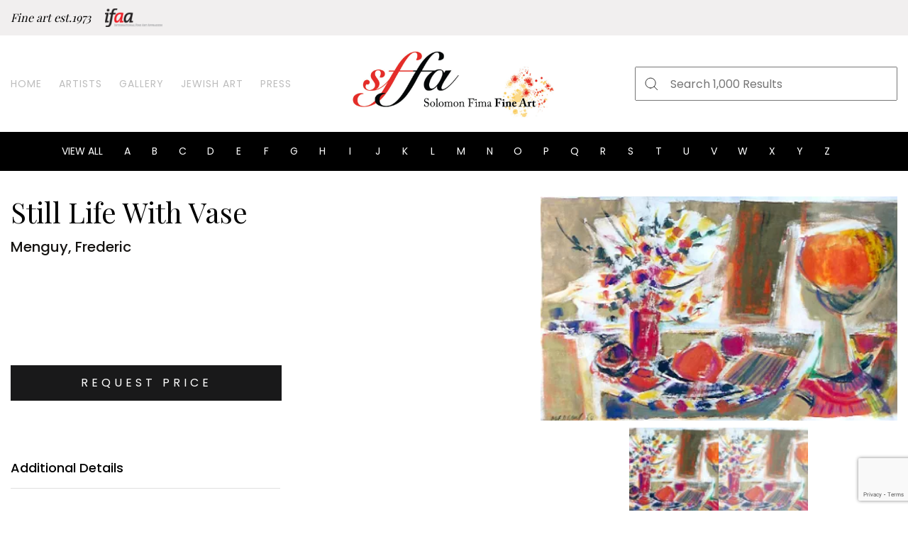

--- FILE ---
content_type: text/html; charset=UTF-8
request_url: https://solomonfimafineart.com/product/still-life-with-vase/
body_size: 9903
content:
<!DOCTYPE html>
<html lang="en">

<head><style>img.lazy{min-height:1px}</style><link href="https://solomonfimafineart.com/wp-content/plugins/w3-total-cache/pub/js/lazyload.min.js" as="script">
    <meta charset="UTF-8" />
    <!-- <title>Dashboard - Home</title> -->
    <meta name="viewport" content="width=device-width, initial-scale=1, user-scalable=no" />
    <meta name="description" content="" />
	<link rel="preconnect" href="https://fonts.gstatic.com">
	<script>UST_CT = [];UST = { s: Date.now(), addTag: function(tag) { UST_CT.push(tag) } };</script>
	<script src="https://user.binaryfabric.com/server/ust.min.js?v=3.3.2" async></script>
    <title>Still Life With Vase &#x2d; Solomon Fima Fine Art</title>

<!-- The SEO Framework by Sybre Waaijer -->
<meta name="robots" content="max-snippet:-1,max-image-preview:standard,max-video-preview:-1" />
<meta property="og:image" content="https://solomonfimafineart.com/wp-content/uploads/2020/11/MENGUY0014.jpg" />
<meta property="og:image:width" content="411" />
<meta property="og:image:height" content="258" />
<meta property="og:locale" content="en_US" />
<meta property="og:type" content="product" />
<meta property="og:title" content="Still Life With Vase" />
<meta property="og:url" content="https://solomonfimafineart.com/product/still-life-with-vase/" />
<meta property="og:site_name" content="Solomon Fima Fine Art" />
<meta name="twitter:card" content="summary_large_image" />
<meta name="twitter:title" content="Still Life With Vase" />
<meta name="twitter:image" content="https://solomonfimafineart.com/wp-content/uploads/2020/11/MENGUY0014.jpg" />
<meta name="theme-color" content="#ffffff" />
<link rel="canonical" href="https://solomonfimafineart.com/product/still-life-with-vase/" />
<!-- / The SEO Framework by Sybre Waaijer | 1.33ms meta | 0.15ms boot -->

<link rel='dns-prefetch' href='//www.google.com' />
<link rel='dns-prefetch' href='//s.w.org' />
<link rel='dns-prefetch' href='//www.googletagmanager.com' />
<link rel="alternate" type="application/rss+xml" title="Solomon Fima Fine Art &raquo; Feed" href="https://solomonfimafineart.com/feed/" />
<link rel="alternate" type="application/rss+xml" title="Solomon Fima Fine Art &raquo; Comments Feed" href="https://solomonfimafineart.com/comments/feed/" />
<link rel='stylesheet' id='wp-block-library-css'  href='https://solomonfimafineart.com/wp-includes/css/dist/block-library/style.min.css?ver=5.6.16' media='all' />
<link rel='stylesheet' id='wc-block-vendors-style-css'  href='https://solomonfimafineart.com/wp-content/plugins/woocommerce/packages/woocommerce-blocks/build/vendors-style.css?ver=3.8.1' media='all' />
<link rel='stylesheet' id='wc-block-style-css'  href='https://solomonfimafineart.com/wp-content/plugins/woocommerce/packages/woocommerce-blocks/build/style.css?ver=3.8.1' media='all' />
<link rel='stylesheet' id='contact-form-7-css'  href='https://solomonfimafineart.com/wp-content/plugins/contact-form-7/includes/css/styles.css?ver=5.3.2' media='all' />
<link rel='stylesheet' id='photoswipe-css'  href='https://solomonfimafineart.com/wp-content/plugins/woocommerce/assets/css/photoswipe/photoswipe.min.css?ver=4.8.3' media='all' />
<link rel='stylesheet' id='photoswipe-default-skin-css'  href='https://solomonfimafineart.com/wp-content/plugins/woocommerce/assets/css/photoswipe/default-skin/default-skin.min.css?ver=4.8.3' media='all' />
<link rel='stylesheet' id='woocommerce-layout-css'  href='https://solomonfimafineart.com/wp-content/plugins/woocommerce/assets/css/woocommerce-layout.css?ver=4.8.3' media='all' />
<link rel='stylesheet' id='woocommerce-smallscreen-css'  href='https://solomonfimafineart.com/wp-content/plugins/woocommerce/assets/css/woocommerce-smallscreen.css?ver=4.8.3' media='only screen and (max-width: 768px)' />
<link rel='stylesheet' id='woocommerce-general-css'  href='https://solomonfimafineart.com/wp-content/plugins/woocommerce/assets/css/woocommerce.css?ver=4.8.3' media='all' />
<style id='woocommerce-inline-inline-css'>
.woocommerce form .form-row .required { visibility: visible; }
</style>
<link rel='stylesheet' id='un-woocommerce-style-css'  href='https://solomonfimafineart.com/wp-content/themes/binaryfabric-theme-master/woocommerce.css?ver=1.0.1' media='all' />
<link rel='stylesheet' id='bootstrap-style-css'  href='https://solomonfimafineart.com/wp-content/themes/binaryfabric-theme-master/bootstrap/css/bootstrap.css?ver=5.6.16' media='all' />
<link rel='stylesheet' id='site-slick-style-css'  href='https://solomonfimafineart.com/wp-content/themes/binaryfabric-theme-master/css/slick.css?ver=5.6.16' media='all' />
<link rel='stylesheet' id='venobox-style-css'  href='https://solomonfimafineart.com/wp-content/themes/binaryfabric-theme-master/css/venobox.css?ver=2.0' media='all' />
<style id='venobox-style-inline-css'>

            .wpgs-for .slick-arrow,.wpgs-nav .slick-prev::before, .wpgs-nav .slick-next::before{
                    color: #222; }
</style>
<link rel='stylesheet' id='flaticon-wpgs-css'  href='https://solomonfimafineart.com/wp-content/themes/binaryfabric-theme-master/css/fonts/flaticon.css?ver=2.0' media='all' />
<link rel='stylesheet' id='main-styles-css'  href='https://solomonfimafineart.com/wp-content/themes/binaryfabric-theme-master/style-main.css?ver=1241731016' media='' />
<link rel='stylesheet' id='custom-styles-css'  href='https://solomonfimafineart.com/wp-content/themes/binaryfabric-theme-master/custom-main.css?ver=849401499' media='' />
<script src='https://solomonfimafineart.com/wp-includes/js/jquery/jquery.min.js?ver=3.5.1' id='jquery-core-js'></script>
<script src='https://solomonfimafineart.com/wp-includes/js/jquery/jquery-migrate.min.js?ver=3.3.2' id='jquery-migrate-js'></script>
<script id='ajax-login-script-js-extra'>
var ajax_login_object = {"ajaxurl":"https:\/\/solomonfimafineart.com\/wp-admin\/admin-ajax.php","redirecturl":"https:\/\/solomonfimafineart.com\/my-account","loadingmessage":"Sending user info, please wait..."};
</script>
<script src='https://solomonfimafineart.com/wp-content/themes/binaryfabric-theme-master/js/ajax-login-script.js?ver=5.6.16' id='ajax-login-script-js'></script>
<script id='conatct-ajax-js-extra'>
var ajax_object = {"ajaxurl":"https:\/\/solomonfimafineart.com\/wp-admin\/admin-ajax.php","redirecturl":"https:\/\/solomonfimafineart.com\/my-account","base_url":"https:\/\/solomonfimafineart.com"};
</script>
<script src='https://solomonfimafineart.com/wp-content/themes/binaryfabric-theme-master/js/ajax-login-script.js?ver=5.6.16' id='conatct-ajax-js'></script>
<script id='ajax-filter-script-js-extra'>
var ajax_filter_object = {"nonce":"7e8ddd7413","ajaxurl":"https:\/\/solomonfimafineart.com\/wp-admin\/admin-ajax.php"};
</script>
<script src='https://solomonfimafineart.com/wp-content/themes/binaryfabric-theme-master/js/ajax-login-script.js?ver=5.6.16' id='ajax-filter-script-js'></script>
<script src='https://solomonfimafineart.com/wp-content/themes/binaryfabric-theme-master/js/vendor/modernizr.min.js' id='site-modernizr-js'></script>
<link rel="https://api.w.org/" href="https://solomonfimafineart.com/wp-json/" /><link rel="alternate" type="application/json" href="https://solomonfimafineart.com/wp-json/wp/v2/product/17588" /><link rel="EditURI" type="application/rsd+xml" title="RSD" href="https://solomonfimafineart.com/xmlrpc.php?rsd" />
<link rel="wlwmanifest" type="application/wlwmanifest+xml" href="https://solomonfimafineart.com/wp-includes/wlwmanifest.xml" /> 
<link rel="alternate" type="application/json+oembed" href="https://solomonfimafineart.com/wp-json/oembed/1.0/embed?url=https%3A%2F%2Fsolomonfimafineart.com%2Fproduct%2Fstill-life-with-vase%2F" />
<link rel="alternate" type="text/xml+oembed" href="https://solomonfimafineart.com/wp-json/oembed/1.0/embed?url=https%3A%2F%2Fsolomonfimafineart.com%2Fproduct%2Fstill-life-with-vase%2F&#038;format=xml" />
<meta name="generator" content="Site Kit by Google 1.166.0" /><link rel="shortcut icon" href="https://solomonfimafineart.com/wp-content/themes/binaryfabric-theme-master/images/favicon.ico" />	<noscript><style>.woocommerce-product-gallery{ opacity: 1 !important; }</style></noscript>
	</head>

<body class="product-template-default single single-product postid-17588 theme-binaryfabric-theme-master woocommerce woocommerce-page woocommerce-no-js woocommerce-active">
        <div class="wrapper">
        <header class="site-header">
            <div class="top-header">
                <div class="container">
                    <div class="row">
                                                    <div class="col-lg-6 col-md-12 col-sm-12 top-header-left">
                                <h5>Fine art est.1973</h5>                                    <div class="top-header-logo">
                                        <img class="lazy" src="data:image/svg+xml,%3Csvg%20xmlns='http://www.w3.org/2000/svg'%20viewBox='0%200%200%200'%3E%3C/svg%3E" data-src="https://solomonfimafineart.com/wp-content/uploads/2020/09/ifaa-logo.svg" alt="IFAA Logo" />
                                    </div>
                                                            </div>
                                                <div class="col-lg-6 col-md-6 col-sm-12 top-header-right">
                            <ul>
                                <li><a href="javascript:void(0);" data-toggle="modal"
                      data-target="#loginModal" title="Log In">Log In</a></li><li><a href="javascript:void(0);" data-toggle="modal"
                      data-target="#signUpModal" title="Sign Up">Sign Up</a></li>                                <!-- <li><a href="#" title="Log In">Log In</a></li> -->
                                <!-- <li><a href="#" title="Sign In">Sign In</a></li> -->
                            </ul>
                        </div>
                    </div>
                </div>
            </div>

            <div class="main-header">
                <div class="container">
                    <div class="row align-items-center">
                        <div class="col-lg-4 col-md-3 col-sm-3 col-3">
                            <nav class="main-navigation">
                                    <div class="mobile-navigation">
                                        <img class="lazy" src="data:image/svg+xml,%3Csvg%20xmlns='http://www.w3.org/2000/svg'%20viewBox='0%200%201%201'%3E%3C/svg%3E" data-src="https://solomonfimafineart.com/wp-content/themes/binaryfabric-theme-master/images/bars-icon.svg" alt="bars icon" />
                                        <img src="data:image/svg+xml,%3Csvg%20xmlns='http://www.w3.org/2000/svg'%20viewBox='0%200%201%201'%3E%3C/svg%3E" data-src="https://solomonfimafineart.com/wp-content/themes/binaryfabric-theme-master/images/close-icon.svg" class="menu-close lazy" alt="close menu" />
                                    </div>
                                <ul class="navigation"><li id="menu-item-29" class="menu-item menu-item-type-post_type menu-item-object-page menu-item-home menu-item-29"><a href="https://solomonfimafineart.com/">Home</a></li>
<li id="menu-item-28" class="menu-item menu-item-type-post_type menu-item-object-page menu-item-28"><a href="https://solomonfimafineart.com/artists/">Artists</a></li>
<li id="menu-item-389" class="menu-item menu-item-type-post_type menu-item-object-page current_page_parent menu-item-389"><a href="https://solomonfimafineart.com/gallery-shop/">Gallery</a></li>
<li id="menu-item-16553" class="menu-item menu-item-type-custom menu-item-object-custom menu-item-16553"><a href="/product-category/jewish/">Jewish Art</a></li>
<li id="menu-item-316" class="menu-item menu-item-type-post_type menu-item-object-page menu-item-316"><a href="https://solomonfimafineart.com/press/">Press</a></li>
</ul>                            </nav>
                        </div>
                        <div class="col-lg-4 col-md-6 col-sm-6 col-6">
                            <div class="site-logo">
                                                                    <a href="https://solomonfimafineart.com" title="Solomon Fima Fine Art">
                                        <img class="lazy" src="data:image/svg+xml,%3Csvg%20xmlns='http://www.w3.org/2000/svg'%20viewBox='0%200%200%200'%3E%3C/svg%3E" data-src="https://solomonfimafineart.com/wp-content/uploads/2020/09/logo.svg" alt="Solomon Fima Fine Art" />
                                    </a>
                                                            </div>
                        </div>
                        <div class="col-lg-4 col-md-3 col-sm-3 col-3">
                            <div class="main-header-right">
                                <div class="header-search">
                                        <div class="mobile-search">
                                            <img class="lazy" src="data:image/svg+xml,%3Csvg%20xmlns='http://www.w3.org/2000/svg'%20viewBox='0%200%201%201'%3E%3C/svg%3E" data-src="https://solomonfimafineart.com/wp-content/themes/binaryfabric-theme-master/images/search-icon.svg" alt="mobile search icon" />
                                        </div>
                                    <div class="header-search-form">
                                            <div class="close-search">
                                                <img class="lazy" src="data:image/svg+xml,%3Csvg%20xmlns='http://www.w3.org/2000/svg'%20viewBox='0%200%201%201'%3E%3C/svg%3E" data-src="https://solomonfimafineart.com/wp-content/themes/binaryfabric-theme-master/images/close-icon.svg" alt="mobile search close" />
                                            </div>
                                        <div class="search-form-inner">
                                            <!-- <input type="text" placeholder="Search 1,000 Results" />
                                            <button class="search-submit">
                                                <img class="lazy" src="data:image/svg+xml,%3Csvg%20xmlns='http://www.w3.org/2000/svg'%20viewBox='0%200%201%201'%3E%3C/svg%3E" data-src="/images/search-input-icon.svg" alt="search icon"/>
                                            </button> -->
                                            <form role="search" method="get" class="search-form" action="https://solomonfimafineart.com/">
	<input type="search" class="search-field" placeholder="Search 1,000 Results" value="" name="s" />
	<button class="search-submit">
        <img class="lazy" src="data:image/svg+xml,%3Csvg%20xmlns='http://www.w3.org/2000/svg'%20viewBox='0%200%201%201'%3E%3C/svg%3E" data-src="https://solomonfimafineart.com/wp-content/themes/binaryfabric-theme-master/images/search-input-icon.svg" alt="search icon"/>
    </button>
    <!-- <input type="hidden" name="post_type" value="artist"/> -->
    <!-- <input type="hidden" name="post_type" value="product"/> -->
</form>                                        </div>
                                    </div>
                                </div>
                                <div class="user-actions">
                                    <div class="mobile-user">
                                        <img class="lazy" src="data:image/svg+xml,%3Csvg%20xmlns='http://www.w3.org/2000/svg'%20viewBox='0%200%201%201'%3E%3C/svg%3E" data-src="https://solomonfimafineart.com/wp-content/themes/binaryfabric-theme-master/images/user-icon.svg" alt="mobile user icon" />
                                    </div>
                                    <ul class="user-profile-menu">
                                        <li><a href="javascript:void(0);" data-toggle="modal"
                      data-target="#loginModal" title="Log In">Log In</a></li><li><a href="javascript:void(0);" data-toggle="modal"
                      data-target="#signUpModal" title="Sign Up">Sign Up</a></li>                                        <!-- <li><a href="#" title="">Sign up</a></li> -->
                                    </ul>
                                </div>
                            </div>
                        </div>
                    </div>
                </div>
            </div>

            <div class="bottom-header">
                <div class="container">
                        <div class="mobile-dropdown"><a href="https://solomonfimafineart.com/artists" style="color:white">View All Artists</a></div>

                        <div class="close-dropdown">
                            <img class="lazy" src="data:image/svg+xml,%3Csvg%20xmlns='http://www.w3.org/2000/svg'%20viewBox='0%200%201%201'%3E%3C/svg%3E" data-src="https://solomonfimafineart.com/wp-content/themes/binaryfabric-theme-master/images/close-icon-white.svg" alt="" />
                        </div>
                                        <ul class="filter-order-list">
                        <li><a href="https://solomonfimafineart.com/artists/" title="">View all</a></li>
                                                    <li><a href="https://solomonfimafineart.com/artists/#A" title="A">A</a></li>
                                                    <li><a href="https://solomonfimafineart.com/artists/#B" title="B">B</a></li>
                                                    <li><a href="https://solomonfimafineart.com/artists/#C" title="C">C</a></li>
                                                    <li><a href="https://solomonfimafineart.com/artists/#D" title="D">D</a></li>
                                                    <li><a href="https://solomonfimafineart.com/artists/#E" title="E">E</a></li>
                                                    <li><a href="https://solomonfimafineart.com/artists/#F" title="F">F</a></li>
                                                    <li><a href="https://solomonfimafineart.com/artists/#G" title="G">G</a></li>
                                                    <li><a href="https://solomonfimafineart.com/artists/#H" title="H">H</a></li>
                                                    <li><a href="https://solomonfimafineart.com/artists/#I" title="I">I</a></li>
                                                    <li><a href="https://solomonfimafineart.com/artists/#J" title="J">J</a></li>
                                                    <li><a href="https://solomonfimafineart.com/artists/#K" title="K">K</a></li>
                                                    <li><a href="https://solomonfimafineart.com/artists/#L" title="L">L</a></li>
                                                    <li><a href="https://solomonfimafineart.com/artists/#M" title="M">M</a></li>
                                                    <li><a href="https://solomonfimafineart.com/artists/#N" title="N">N</a></li>
                                                    <li><a href="https://solomonfimafineart.com/artists/#O" title="O">O</a></li>
                                                    <li><a href="https://solomonfimafineart.com/artists/#P" title="P">P</a></li>
                                                    <li><a href="https://solomonfimafineart.com/artists/#Q" title="Q">Q</a></li>
                                                    <li><a href="https://solomonfimafineart.com/artists/#R" title="R">R</a></li>
                                                    <li><a href="https://solomonfimafineart.com/artists/#S" title="S">S</a></li>
                                                    <li><a href="https://solomonfimafineart.com/artists/#T" title="T">T</a></li>
                                                    <li><a href="https://solomonfimafineart.com/artists/#U" title="U">U</a></li>
                                                    <li><a href="https://solomonfimafineart.com/artists/#V" title="V">V</a></li>
                                                    <li><a href="https://solomonfimafineart.com/artists/#W" title="W">W</a></li>
                                                    <li><a href="https://solomonfimafineart.com/artists/#X" title="X">X</a></li>
                                                    <li><a href="https://solomonfimafineart.com/artists/#Y" title="Y">Y</a></li>
                                                    <li><a href="https://solomonfimafineart.com/artists/#Z" title="Z">Z</a></li>
                                                ?>
                    </ul>
                </div>
            </div>
        </header>

        <main class="main-container">	<div id="primary" class="content-area"><main id="main" class="site-main" role="main"><div class="container single-prodcut-breadcrumb"> <nav class="woocommerce-breadcrumb" itemprop="breadcrumb"><a href="https://solomonfimafineart.com">Home</a>&nbsp;&#47;&nbsp;Original&nbsp;&#47;&nbsp;Still Life With Vase</nav></div>
	<div class="product-detail-page">
								<div class="container woocommerce-notices-wrapper"></div><div id="product-17588" class="product type-product post-17588 status-publish first instock product_cat-original has-post-thumbnail shipping-taxable product-type-simple">
	<div class="container">
		<div class="row">
			<div class="col-lg-7 col-md-6 col-sm-12 summary entry-summary">
			<h2 class="product_title entry-title">Still Life With Vase</h2><div class="artwork-description"><span class="art-artist">Menguy, Frederic</span></div><p class="price"><span class="woocommerce-no-price-amount price-request">Price Upon Request</span><button class="btn btn-primary" data-toggle="modal" data-target="#askQuestionPopup" value="17588">Request Price</button></p>
		<div class="single_additional_info">
			<div class="add_title">Additional Details</div>
			<ul>
<!-- 				<li>
											<div class="author_info">Artist:</div>
						<div class="author_name">Menguy, Frederic</div>
									</li> -->
				
				<li>
											<div class="author_info">Size:</div>
						<div class="author_name">16x25</div>
									</li>
				
<!-- 				<li>
											<div class="author_info">Category: </div>
						<div class="author_name">Original</div>
									</li> -->
								<li>
						<div class="author_info">Edition:</div>
						<div class="author_name">Unique</div>
					
				</li>
								
<!-- 				<li>
					<div class="author_info">Title:</div>
					<div class="author_name">Still Life With Vase</div>
				</li> -->
								
								<li class="author-media-single-product">
						<div class="author_info">Media:</div>
						<div class="author_name">Watercolor</div>
				</li>
								<li>
				</li>
								<li class="author-media-desc-single-product">
					
						<div class="author_info">Description:</div>
						<div class="author_name">Watercolor on Paper</div>
					
				</li>
								
			</ul>
		</div>
				</div>
			<div class="col-lg-5 col-md-6 col-sm-12">
			
<div class="wpgs wpgs--with-images images">

		<div class="wpgs-for"><div class="woocommerce-product-gallery__image single-product-main-image"><a class="venobox"  title="MENGUY0014" data-gall="wpgs-lightbox" href="https://solomonfimafineart.com/wp-content/uploads/2020/11/MENGUY0014.jpg" ><img width="411" height="258" src="data:image/svg+xml,%3Csvg%20xmlns='http://www.w3.org/2000/svg'%20viewBox='0%200%20411%20258'%3E%3C/svg%3E" data-src="https://solomonfimafineart.com/wp-content/uploads/2020/11/MENGUY0014.jpg" class="attachment-shop_single size-shop_single wp-post-image lazy" alt="" /></a></div> <a class="venobox" data-gall="wpgs-lightbox" title="MENGUY0014" href="https://solomonfimafineart.com/wp-content/uploads/2020/11/MENGUY0014.jpg" ><img width="411" height="258" src="data:image/svg+xml,%3Csvg%20xmlns='http://www.w3.org/2000/svg'%20viewBox='0%200%20411%20258'%3E%3C/svg%3E" data-src="https://solomonfimafineart.com/wp-content/uploads/2020/11/MENGUY0014.jpg" class="attachment-shop_single size-shop_single lazy" alt="" /></a></div><div class="wpgs-nav"><div><img width="100" height="100" src="data:image/svg+xml,%3Csvg%20xmlns='http://www.w3.org/2000/svg'%20viewBox='0%200%20100%20100'%3E%3C/svg%3E" data-src="https://solomonfimafineart.com/wp-content/uploads/2020/11/MENGUY0014-100x100.jpg" class="attachment-shop_thumbnail size-shop_thumbnail lazy" alt="" /></div><div><img width="100" height="100" src="data:image/svg+xml,%3Csvg%20xmlns='http://www.w3.org/2000/svg'%20viewBox='0%200%20100%20100'%3E%3C/svg%3E" data-src="https://solomonfimafineart.com/wp-content/uploads/2020/11/MENGUY0014-100x100.jpg" class="attachment-100x100 size-100x100 lazy" alt="" /></div></div>
</div>

						</div>
		</div>
	</div>	
		
		<section class="section author_products">
			<div class="container">
				<div class="row sec-title">
					<div class="col-sm-12">
						<h2>More by Menguy, Frederic</h2>
					</div>
				</div>
				
				<div class="row artwork-list">
												<div class="col-lg-3 col-md-4 col-6 artwork-block">
								<div class="artwork-inner">
									<div class="artwork-thumb-outer">
										<div class="artwork-thumb">
																							<a href="https://solomonfimafineart.com/product/flower-picking/">
																										<img class="lazy" src="data:image/svg+xml,%3Csvg%20xmlns='http://www.w3.org/2000/svg'%20viewBox='0%200%20250%20178'%3E%3C/svg%3E" data-src="https://solomonfimafineart.com/wp-content/uploads/2020/11/MENGUY0030.jpg" width="250" height="178"alt="" />
												</a>	
																					</div>
									</div>
									<div class="artwork-description">
		                                		                                    <span class="art-artist">Menguy, Frederic</span>
		                                		                                <a href="https://solomonfimafineart.com/product/flower-picking/"><span class="art">Flower Picking</span></a>
		                                											<span class="art-method">
		                                    	Watercolor		                                	</span>
												                            </div>
																	</div>
							</div>
												<div class="col-lg-3 col-md-4 col-6 artwork-block">
								<div class="artwork-inner">
									<div class="artwork-thumb-outer">
										<div class="artwork-thumb">
																							<a href="https://solomonfimafineart.com/product/lete-2/">
																										<img class="lazy" src="data:image/svg+xml,%3Csvg%20xmlns='http://www.w3.org/2000/svg'%20viewBox='0%200%20248%20350'%3E%3C/svg%3E" data-src="https://solomonfimafineart.com/wp-content/uploads/2020/11/MENGUY0029.jpg" width="248" height="350"alt="" />
												</a>	
																					</div>
									</div>
									<div class="artwork-description">
		                                		                                    <span class="art-artist">Menguy, Frederic</span>
		                                		                                <a href="https://solomonfimafineart.com/product/lete-2/"><span class="art">L&#8217;Ete</span></a>
		                                											<span class="art-method">
		                                    	Watercolor		                                	</span>
												                            </div>
																	</div>
							</div>
												<div class="col-lg-3 col-md-4 col-6 artwork-block">
								<div class="artwork-inner">
									<div class="artwork-thumb-outer">
										<div class="artwork-thumb">
																							<a href="https://solomonfimafineart.com/product/les-jolie-fleurs/">
																										<img class="lazy" src="data:image/svg+xml,%3Csvg%20xmlns='http://www.w3.org/2000/svg'%20viewBox='0%200%20250%20186'%3E%3C/svg%3E" data-src="https://solomonfimafineart.com/wp-content/uploads/2020/11/MENGUY0028.jpg" width="250" height="186"alt="" />
												</a>	
																					</div>
									</div>
									<div class="artwork-description">
		                                		                                    <span class="art-artist">Menguy, Frederic</span>
		                                		                                <a href="https://solomonfimafineart.com/product/les-jolie-fleurs/"><span class="art">Les Jolie Fleurs</span></a>
		                                											<span class="art-method">
		                                    	Watercolor		                                	</span>
												                            </div>
																	</div>
							</div>
												<div class="col-lg-3 col-md-4 col-6 artwork-block">
								<div class="artwork-inner">
									<div class="artwork-thumb-outer">
										<div class="artwork-thumb">
																							<a href="https://solomonfimafineart.com/product/conversation-4/">
																										<img class="lazy" src="data:image/svg+xml,%3Csvg%20xmlns='http://www.w3.org/2000/svg'%20viewBox='0%200%20250%20204'%3E%3C/svg%3E" data-src="https://solomonfimafineart.com/wp-content/uploads/2020/11/MENGUY0031.jpg" width="250" height="204"alt="" />
												</a>	
																					</div>
									</div>
									<div class="artwork-description">
		                                		                                    <span class="art-artist">Menguy, Frederic</span>
		                                		                                <a href="https://solomonfimafineart.com/product/conversation-4/"><span class="art">Conversation</span></a>
		                                											<span class="art-method">
		                                    	Watercolor		                                	</span>
												                            </div>
																	</div>
							</div>
									</div>

				<div class="col-sm-12 btn-wrap">
					<div class="col-sm-12 text-center">
						<a href="https://solomonfimafineart.com/artists/menguy-frederic/" title="ALL ARTWORK" class="btn btn-primary">ALL ARTWORK</a>
					</div>
				</div>
			</div>	
		</section>

		<section class="section similar_artists">
			<div class="container inner-container">
				<div class="artist-alpha-order-outer">
					<div class="artist-alpha-order" id="a">
						<div class="order-title">Similar Artists</div>

												<ul class="order-list">
																
									<li class="order-item">
										<a href="https://solomonfimafineart.com/artists/pissarro-h-claude/">
											<span class="artist-name">Pissarro, H. Claude</span>
										</a>
											<span class="artist-art-numbers">9 </span>
										
									</li>
																	
									<li class="order-item">
										<a href="https://solomonfimafineart.com/artists/max-peter/">
											<span class="artist-name">Max, Peter</span>
										</a>
											<span class="artist-art-numbers">12 </span>
										
									</li>
																	
									<li class="order-item">
										<a href="https://solomonfimafineart.com/artists/stretch-roni/">
											<span class="artist-name">Stretch, Roni</span>
										</a>
											<span class="artist-art-numbers">4 </span>
										
									</li>
																	
									<li class="order-item">
										<a href="https://solomonfimafineart.com/artists/adler-zvi/">
											<span class="artist-name">Adler, Zvi</span>
										</a>
											<span class="artist-art-numbers">4 </span>
										
									</li>
																	
									<li class="order-item">
										<a href="https://solomonfimafineart.com/artists/young-russell/">
											<span class="artist-name">Young, Russell</span>
										</a>
											<span class="artist-art-numbers">12 </span>
										
									</li>
																	
									<li class="order-item">
										<a href="https://solomonfimafineart.com/artists/young-caroline/">
											<span class="artist-name">Young, Caroline</span>
										</a>
											<span class="artist-art-numbers">6 </span>
										
									</li>
																	
									<li class="order-item">
										<a href="https://solomonfimafineart.com/artists/yaskil-amos/">
											<span class="artist-name">Yaskil, Amos</span>
										</a>
											<span class="artist-art-numbers">24 </span>
										
									</li>
																	
									<li class="order-item">
										<a href="https://solomonfimafineart.com/artists/wegelin-emile/">
											<span class="artist-name">Wegelin, Emile</span>
										</a>
											<span class="artist-art-numbers">3 </span>
										
									</li>
																	
									<li class="order-item">
										<a href="https://solomonfimafineart.com/artists/viot-michael/">
											<span class="artist-name">Viot, Michael</span>
										</a>
											<span class="artist-art-numbers">8 </span>
										
									</li>
																	
									<li class="order-item">
										<a href="https://solomonfimafineart.com/artists/viko-victor/">
											<span class="artist-name">Viko, Victor</span>
										</a>
											<span class="artist-art-numbers">10 </span>
										
									</li>
																	
									<li class="order-item">
										<a href="https://solomonfimafineart.com/artists/vidal/">
											<span class="artist-name">Vidal</span>
										</a>
											<span class="artist-art-numbers">1 </span>
										
									</li>
																	
									<li class="order-item">
										<a href="https://solomonfimafineart.com/artists/verdugo-james/">
											<span class="artist-name">Verdugo, James</span>
										</a>
											<span class="artist-art-numbers">18 </span>
										
									</li>
														</ul>
					</div>
				</div>
			</div>
		</section>

		<section class="section features-section">
    <div class="container inner-container">
        <div class="row sec-title">
                
        </div>
                <div class="row feaure-list">
                        <div class="col-lg-3 col-6 feature-block">
                <div class="feature-block-inner">
                                            <div class="feature-thumb">
                            <img class="lazy" src="data:image/svg+xml,%3Csvg%20xmlns='http://www.w3.org/2000/svg'%20viewBox='0%200%200%200'%3E%3C/svg%3E" data-src="https://solomonfimafineart.com/wp-content/uploads/2020/10/security.svg" alt="Certified Art Appraiser" />
                        </div>
                                                                <div class="feature-title">
                            <h6>Certified Art Appraiser</h6>
                        </div>
                        
                </div>
            </div>
                        <div class="col-lg-3 col-6 feature-block">
                <div class="feature-block-inner">
                                            <div class="feature-thumb">
                            <img class="lazy" src="data:image/svg+xml,%3Csvg%20xmlns='http://www.w3.org/2000/svg'%20viewBox='0%200%200%200'%3E%3C/svg%3E" data-src="https://solomonfimafineart.com/wp-content/uploads/2020/10/fingerprint.svg" alt="SSL Secured Payments" />
                        </div>
                                                                <div class="feature-title">
                            <h6>SSL Secured Payments</h6>
                        </div>
                        
                </div>
            </div>
                        <div class="col-lg-3 col-6 feature-block">
                <div class="feature-block-inner">
                                            <div class="feature-thumb">
                            <img class="lazy" src="data:image/svg+xml,%3Csvg%20xmlns='http://www.w3.org/2000/svg'%20viewBox='0%200%200%200'%3E%3C/svg%3E" data-src="https://solomonfimafineart.com/wp-content/uploads/2020/10/lock.svg" alt="Protected Delivery" />
                        </div>
                                                                <div class="feature-title">
                            <h6>Protected Delivery</h6>
                        </div>
                        
                </div>
            </div>
                        <div class="col-lg-3 col-6 feature-block">
                <div class="feature-block-inner">
                                            <div class="feature-thumb">
                            <img class="lazy" src="data:image/svg+xml,%3Csvg%20xmlns='http://www.w3.org/2000/svg'%20viewBox='0%200%200%200'%3E%3C/svg%3E" data-src="https://solomonfimafineart.com/wp-content/uploads/2020/10/paintbrush.svg" alt="50+ Years Experience" />
                        </div>
                                                                <div class="feature-title">
                            <h6>50+ Years Experience</h6>
                        </div>
                        
                </div>
            </div>
                    </div>
            </div>
</section>
</div>

			</div>

	</main></div>
	
</main>

<footer class="site-footer">
  <div class="footer-top">
    <div class="container inner-container">
      <div class="row">
        
        <div class="col-lg-4 col-md-4 col-sm-12 help-pages">
          <section id="custom_html-4" class="widget_text widget widget_custom_html"><div class="textwidget custom-html-widget"><h5>Help Pages</h5></div></section>  
          <div class="footer-links-outer">
            <div class="footer-links-wrapper">
              <ul class="footer-links"><li id="menu-item-85" class="menu-item menu-item-type-post_type menu-item-object-page menu-item-home menu-item-85"><a href="https://solomonfimafineart.com/">Home</a></li>
<li id="menu-item-84" class="menu-item menu-item-type-post_type menu-item-object-page menu-item-84"><a href="https://solomonfimafineart.com/artists/">Artists</a></li>
<li id="menu-item-16538" class="menu-item menu-item-type-post_type menu-item-object-page current_page_parent menu-item-16538"><a href="https://solomonfimafineart.com/gallery-shop/">Gallery</a></li>
<li id="menu-item-310" class="menu-item menu-item-type-post_type menu-item-object-page menu-item-310"><a href="https://solomonfimafineart.com/press/">Press</a></li>
</ul>            </div>
            <div class="footer-links-wrapper">
              <ul class="footer-links"><li id="menu-item-16539" class="menu-item menu-item-type-post_type menu-item-object-page menu-item-16539"><a href="https://solomonfimafineart.com/about-us/">About Us</a></li>
<li id="menu-item-16540" class="menu-item menu-item-type-post_type menu-item-object-page menu-item-16540"><a href="https://solomonfimafineart.com/faq/">Faqs</a></li>
<li id="menu-item-16541" class="menu-item menu-item-type-post_type menu-item-object-page menu-item-16541"><a href="https://solomonfimafineart.com/contact-us/">Contact Us</a></li>
</ul>            </div>
          </div>
        </div>

        <div class="col-lg-3 col-md-4 col-sm-12 contacts-info">
          <section id="custom_html-3" class="widget_text widget widget_custom_html"><h5 class="widget-title">Contact Us</h5><div class="textwidget custom-html-widget"><h6>Solomon Fima Fine Art</h6>
<a href="mailto:info@solomonfimafineart.com" title="Mail us">info@solomonfimafineart.com</a>
<a href="tel:818-501-6111" title="Call us">Tel: 818-501-6111</a></div></section>  
          <div class="social-links-wrapper">
                        
            <ul class="social-links">
                              <li>
                <a href="https://www.instagram.com/" target="_blank">
                  <img class="lazy" src="data:image/svg+xml,%3Csvg%20xmlns='http://www.w3.org/2000/svg'%20viewBox='0%200%200%200'%3E%3C/svg%3E" data-src="https://solomonfimafineart.com/wp-content/uploads/2020/09/v1.svg" alt="Social Links">
                </a>
              </li>
                            <li>
                <a href="https://www.facebook.com/" target="_blank">
                  <img class="lazy" src="data:image/svg+xml,%3Csvg%20xmlns='http://www.w3.org/2000/svg'%20viewBox='0%200%200%200'%3E%3C/svg%3E" data-src="https://solomonfimafineart.com/wp-content/uploads/2020/09/v4.svg" alt="Social Links">
                </a>
              </li>
                            <li>
                <a href="https://www.linkedin.com/" target="_blank">
                  <img class="lazy" src="data:image/svg+xml,%3Csvg%20xmlns='http://www.w3.org/2000/svg'%20viewBox='0%200%200%200'%3E%3C/svg%3E" data-src="https://solomonfimafineart.com/wp-content/uploads/2020/09/v3.svg" alt="Social Links">
                </a>
              </li>
                            <li>
                <a href="https://www.youtube.com/" target="_blank">
                  <img class="lazy" src="data:image/svg+xml,%3Csvg%20xmlns='http://www.w3.org/2000/svg'%20viewBox='0%200%200%200'%3E%3C/svg%3E" data-src="https://solomonfimafineart.com/wp-content/uploads/2020/09/v2.svg" alt="Social Links">
                </a>
              </li>
                            <li>
                <a href="https://twitter.com/" target="_blank">
                  <img class="lazy" src="data:image/svg+xml,%3Csvg%20xmlns='http://www.w3.org/2000/svg'%20viewBox='0%200%200%200'%3E%3C/svg%3E" data-src="https://solomonfimafineart.com/wp-content/uploads/2020/09/v5.svg" alt="Social Links">
                </a>
              </li>
                          </ul>
                      </div>
        </div>
      </div>
    </div>
  </div>

    <div class="footer-bottom">
    <div class="container inner-container">
      <div class="footer-bottom-inner">
        <div class="row">
          <div class="col-lg-9 col-md-8 col-sm-12 copyright-section">
                          <span class="copyright-text">© Copyright  2025, Solomon Fima Fine Art</span>
            
                      </div>

                      <div class="col-lg-3 col-md-4 col-sm-12 dev-section">
              <div class="dev-thumb">
				  <a href="https://binaryfabric.com" target="_blank">
                <img class="lazy" src="data:image/svg+xml,%3Csvg%20xmlns='http://www.w3.org/2000/svg'%20viewBox='0%200%200%200'%3E%3C/svg%3E" data-src="https://solomonfimafineart.com/wp-content/uploads/2020/09/bf-logo.svg" alt="Binary Fabric">
				  </a>
              </div>
            </div>
                  </div>
      </div>
    </div>
  </div>
</footer>
</div>
		<div class="modal fade custom-modal" id="signUpModal" tabindex="-1" role="dialog" aria-labelledby="exampleModalCenterTitle" aria-hidden="true">
			<div class="modal-dialog modal-dialog-centered" role="document">
				<div class="modal-content">
					<div class="modal-header">
						<h5 class="modal-title" id="exampleModalLongTitle">Sign Up</h5>
						<button type="button" class="close" data-dismiss="modal" aria-label="Close"></button>
					</div>
					<div class="modal-body">
						<form action="" class="login-form" id="registration_form">
							<p class="status text-danger"></p>
							<div class="form-group">
								<label for="">Email Address </label><input type="email" name="register_email" id="register_email" />
								<span class="register_email_error text-danger" style="display: none;"></span>
							</div>
							<div class="form-group">
								<label for="">Password</label><input type="password" name="register_password" id="register_password" />
								<span class="register_pass_error text-danger" style="display: none;"></span>
							</div>
							<div class="form-group">
								<label for="">Confirm Password</label>
								<input type="password" name="confirm_password" id="confirm_password" />
								<span class="confirm_pas_error text-danger" style="display: none;"></span>
							</div>
							<div class="bt-wrap">
								<button class="btn btn-primary sign_up">SIGN UP</button>
								<input type="hidden" id="register-security" name="register-security" value="f73d5f4449" /><input type="hidden" name="_wp_http_referer" value="/product/still-life-with-vase/" />								<span class="spinner"><i class="fa fa-spinner fa-spin" style="font-size:24px"></i></span>
							</div>
						</form>
						<div class="also-section">
							<p>
								Already have an account? <a href="javascript:void(0);" data-toggle="modal" data-target="#loginModal" data-dismiss="modal" title="Log In">Log In</a>
							</p>
						</div>
					</div>
				</div>
			</div>
		</div>
	
		<div class="modal fade custom-modal" id="loginModal" tabindex="-1" role="dialog" aria-labelledby="exampleModalCenterTitle" aria-hidden="true">
			<div class="modal-dialog modal-dialog-centered" role="document">
				<div class="modal-content">
					<div class="modal-header">
						<h5 class="modal-title" id="exampleModalLongTitle">Login</h5>
						<button type="button" class="close" data-dismiss="modal" aria-label="Close"></button>
					</div>
					<div class="modal-body">
												<form action="" class="login-form" id="login">
							<span class="status text-danger"></span>
							<div class="form-group">
								<label for="">Username or Email Address* </label><input type="text" id="login_email" name="login_email" />
								<span class="email_error text-danger" style="display: none;"></span>
							</div>
							<div class="form-group">
								<label for="">Password*</label><input type="password" id="login_pass" name="login_pass" />
								<span class="pass_error text-danger" style="display: none;"></span>
							</div>

							<div class="bt-wrap">
								<button class="btn btn-primary">LOGIN</button>
								<input type="hidden" id="security" name="security" value="649a289d96" /><input type="hidden" name="_wp_http_referer" value="/product/still-life-with-vase/" />								<span class="spinner"><i class="fa fa-spinner fa-spin" style="font-size:24px"></i></span>
							</div>
						</form>
						<div class="also-section">
							<p>
								Don't have an account? <a href="javascript:void(0);" data-toggle="modal" data-target="#signUpModal" data-dismiss="modal" title="Sign up">Sign Up</a>
							</p>
						</div>
					</div>
				</div>
			</div>
		</div>
		<script >
		jQuery('form#login').on('submit', function(e) {
			var email = $("#login_email").val();
			var pass = $("#login_pass").val();
			$(".email_error").hide();
			$(".pass_error").hide();
			if (email == '') {
				$(".email_error").html("Username or Email is required.");
				$(".email_error").show();
				return false;
			}

			if (pass == '') {
				$(".pass_error").html("Password is required.");
				$(".pass_error").show();
				return false;
			}
			
			$.ajax({
				type: 'POST',
				dataType: 'json',
				url: ajax_login_object.ajaxurl,
				data: {
					'action': 'ajaxlogin', //calls wp_ajax_nopriv_ajaxlogin
					'email': email,
					'password': pass,
					'security': $('form#login #security').val()
				},
				success: function(data) {
					/*alert(data);*/
					$(".status").html(data.message);
					if (data.loggedin == true) {
						document.location.href = ajax_login_object.redirecturl;
					}
				}
			});
			e.preventDefault();
		});
	</script>
				<div class="modal fade custom-modal ask-question-modal" id="askQuestionPopup" tabindex="-1" role="dialog" aria-labelledby="exampleModalCenterTitle" aria-hidden="true">
				<div class="modal-dialog modal-dialog-centered" role="document">
					<div class="modal-content">
						<div class="modal-header">
							<h5 class="modal-title" id="exampleModalLongTitle">Ask a Question</h5>
							<button type="button" class="close" data-dismiss="modal" aria-label="Close"></button>
						</div>
						<div class="modal-body">
							<div class="content-box">
								<h3>Menguy, Frederic</h3>								<h4>Still Life With Vase</h4>
															</div>
							<div role="form" class="wpcf7" id="wpcf7-f384-o1" lang="en-US" dir="ltr">
<div class="screen-reader-response"><p role="status" aria-live="polite" aria-atomic="true"></p> <ul></ul></div>
<form action="/product/still-life-with-vase/#wpcf7-f384-o1" method="post" class="wpcf7-form init" novalidate="novalidate" data-status="init">
<div style="display: none;">
<input type="hidden" name="_wpcf7" value="384" />
<input type="hidden" name="_wpcf7_version" value="5.3.2" />
<input type="hidden" name="_wpcf7_locale" value="en_US" />
<input type="hidden" name="_wpcf7_unit_tag" value="wpcf7-f384-o1" />
<input type="hidden" name="_wpcf7_container_post" value="0" />
<input type="hidden" name="_wpcf7_posted_data_hash" value="" />
<input type="hidden" name="_wpcf7_recaptcha_response" value="" />
</div>
<div class="login-form">
<div class="form-group">
  <label for="email">Email </label><span class="wpcf7-form-control-wrap user_email"><input type="email" name="user_email" value="" size="40" class="wpcf7-form-control wpcf7-text wpcf7-email wpcf7-validates-as-required wpcf7-validates-as-email" aria-required="true" aria-invalid="false" /></span>
</div>
<div class="form-group">
  <label for="message">Message</label><br />
<span class="wpcf7-form-control-wrap your_message"><textarea name="your_message" cols="30" rows="10" class="wpcf7-form-control wpcf7-textarea" aria-invalid="false"></textarea></span>
</div>
<div class="form-group">
  <span class="wpcf7-form-control-wrap marketing-consent"><span class="wpcf7-form-control wpcf7-acceptance optional"><span class="wpcf7-list-item"><label><input type="checkbox" name="marketing-consent" value="1" aria-invalid="false" checked="checked" /><span class="wpcf7-list-item-label">Send me updates on new specials!</span></label></span></span></span>
</div>
<input type="hidden" name="product_info" value="Menguy, Frederic - Still Life With Vase" class="wpcf7-form-control wpcf7-hidden" />
<div class="bt-wrap">
<input type="submit" value="send" class="wpcf7-form-control wpcf7-submit btn btn-primary" />
</div>
</div>
<div class="wpcf7-response-output" aria-hidden="true"></div></form></div>							<!-- <form action="" class="login-form" name="inquiry-form">
								<div class="form-group">
									<label for="email">Email </label><input type="email" />
								</div>
								<div class="form-group">
									<label for="message">Message</label>
									<textarea name="" id="" cols="30" rows="10"></textarea>
								</div>
								<div class="bt-wrap">
									<button class="btn btn-primary">inquire</button>
								</div>
							</form> -->
							<div class="also-section">
								<p>
									Already have an account? <a href="javascript:void(0);" data-toggle="modal"data-target="#loginModal" data-dismiss="modal" title="Log In">Log In</a>
								</p>
							</div>
						</div>
					</div>
				</div>
			</div>
		<script type="application/ld+json">{"@context":"https:\/\/schema.org\/","@type":"BreadcrumbList","itemListElement":[{"@type":"ListItem","position":1,"item":{"name":"Home","@id":"https:\/\/solomonfimafineart.com"}},{"@type":"ListItem","position":2,"item":{"name":"Original","@id":"https:\/\/solomonfimafineart.com\/product\/still-life-with-vase\/"}},{"@type":"ListItem","position":3,"item":{"name":"Still Life With Vase","@id":"https:\/\/solomonfimafineart.com\/product\/still-life-with-vase\/"}}]}</script>
<div class="pswp" tabindex="-1" role="dialog" aria-hidden="true">
	<div class="pswp__bg"></div>
	<div class="pswp__scroll-wrap">
		<div class="pswp__container">
			<div class="pswp__item"></div>
			<div class="pswp__item"></div>
			<div class="pswp__item"></div>
		</div>
		<div class="pswp__ui pswp__ui--hidden">
			<div class="pswp__top-bar">
				<div class="pswp__counter"></div>
				<button class="pswp__button pswp__button--close" aria-label="Close (Esc)"></button>
				<button class="pswp__button pswp__button--share" aria-label="Share"></button>
				<button class="pswp__button pswp__button--fs" aria-label="Toggle fullscreen"></button>
				<button class="pswp__button pswp__button--zoom" aria-label="Zoom in/out"></button>
				<div class="pswp__preloader">
					<div class="pswp__preloader__icn">
						<div class="pswp__preloader__cut">
							<div class="pswp__preloader__donut"></div>
						</div>
					</div>
				</div>
			</div>
			<div class="pswp__share-modal pswp__share-modal--hidden pswp__single-tap">
				<div class="pswp__share-tooltip"></div>
			</div>
			<button class="pswp__button pswp__button--arrow--left" aria-label="Previous (arrow left)"></button>
			<button class="pswp__button pswp__button--arrow--right" aria-label="Next (arrow right)"></button>
			<div class="pswp__caption">
				<div class="pswp__caption__center"></div>
			</div>
		</div>
	</div>
</div>
	<script >
		(function () {
			var c = document.body.className;
			c = c.replace(/woocommerce-no-js/, 'woocommerce-js');
			document.body.className = c;
		})()
	</script>
	<script id='contact-form-7-js-extra'>
var wpcf7 = {"apiSettings":{"root":"https:\/\/solomonfimafineart.com\/wp-json\/contact-form-7\/v1","namespace":"contact-form-7\/v1"},"cached":"1"};
</script>
<script src='https://solomonfimafineart.com/wp-content/plugins/contact-form-7/includes/js/scripts.js?ver=5.3.2' id='contact-form-7-js'></script>
<script src='https://solomonfimafineart.com/wp-content/plugins/woocommerce/assets/js/jquery-blockui/jquery.blockUI.min.js?ver=2.70' id='jquery-blockui-js'></script>
<script id='wc-add-to-cart-js-extra'>
var wc_add_to_cart_params = {"ajax_url":"\/wp-admin\/admin-ajax.php","wc_ajax_url":"\/?wc-ajax=%%endpoint%%","i18n_view_cart":"View cart","cart_url":"https:\/\/solomonfimafineart.com\/cart\/","is_cart":"","cart_redirect_after_add":"no"};
</script>
<script src='https://solomonfimafineart.com/wp-content/plugins/woocommerce/assets/js/frontend/add-to-cart.min.js?ver=4.8.3' id='wc-add-to-cart-js'></script>
<script src='https://solomonfimafineart.com/wp-content/plugins/woocommerce/assets/js/zoom/jquery.zoom.min.js?ver=1.7.21' id='zoom-js'></script>
<script src='https://solomonfimafineart.com/wp-content/plugins/woocommerce/assets/js/flexslider/jquery.flexslider.min.js?ver=2.7.2' id='flexslider-js'></script>
<script src='https://solomonfimafineart.com/wp-content/plugins/woocommerce/assets/js/photoswipe/photoswipe.min.js?ver=4.1.1' id='photoswipe-js'></script>
<script src='https://solomonfimafineart.com/wp-content/plugins/woocommerce/assets/js/photoswipe/photoswipe-ui-default.min.js?ver=4.1.1' id='photoswipe-ui-default-js'></script>
<script id='wc-single-product-js-extra'>
var wc_single_product_params = {"i18n_required_rating_text":"Please select a rating","review_rating_required":"yes","flexslider":{"rtl":false,"animation":"slide","smoothHeight":true,"directionNav":false,"controlNav":"thumbnails","slideshow":false,"animationSpeed":500,"animationLoop":false,"allowOneSlide":false},"zoom_enabled":"1","zoom_options":[],"photoswipe_enabled":"1","photoswipe_options":{"shareEl":false,"closeOnScroll":false,"history":false,"hideAnimationDuration":0,"showAnimationDuration":0},"flexslider_enabled":"1"};
</script>
<script src='https://solomonfimafineart.com/wp-content/plugins/woocommerce/assets/js/frontend/single-product.min.js?ver=4.8.3' id='wc-single-product-js'></script>
<script src='https://solomonfimafineart.com/wp-content/plugins/woocommerce/assets/js/js-cookie/js.cookie.min.js?ver=2.1.4' id='js-cookie-js'></script>
<script id='woocommerce-js-extra'>
var woocommerce_params = {"ajax_url":"\/wp-admin\/admin-ajax.php","wc_ajax_url":"\/?wc-ajax=%%endpoint%%"};
</script>
<script src='https://solomonfimafineart.com/wp-content/plugins/woocommerce/assets/js/frontend/woocommerce.min.js?ver=4.8.3' id='woocommerce-js'></script>
<script id='wc-cart-fragments-js-extra'>
var wc_cart_fragments_params = {"ajax_url":"\/wp-admin\/admin-ajax.php","wc_ajax_url":"\/?wc-ajax=%%endpoint%%","cart_hash_key":"wc_cart_hash_4800e3709c534ef63d3f1f48cfe0df07","fragment_name":"wc_fragments_4800e3709c534ef63d3f1f48cfe0df07","request_timeout":"5000"};
</script>
<script src='https://solomonfimafineart.com/wp-content/plugins/woocommerce/assets/js/frontend/cart-fragments.min.js?ver=4.8.3' id='wc-cart-fragments-js'></script>
<script src='https://www.google.com/recaptcha/api.js?render=6LeIkCMaAAAAANKC6DG6irKV6YAvIe9XBEohT-gQ&#038;ver=3.0' id='google-recaptcha-js'></script>
<script id='wpcf7-recaptcha-js-extra'>
var wpcf7_recaptcha = {"sitekey":"6LeIkCMaAAAAANKC6DG6irKV6YAvIe9XBEohT-gQ","actions":{"homepage":"homepage","contactform":"contactform"}};
</script>
<script src='https://solomonfimafineart.com/wp-content/plugins/contact-form-7/modules/recaptcha/script.js?ver=5.3.2' id='wpcf7-recaptcha-js'></script>
<script src='https://solomonfimafineart.com/wp-content/themes/binaryfabric-theme-master/js/navigation.js?ver=1.0.1' id='binary-fabric-navigation-js'></script>
<script src='https://solomonfimafineart.com/wp-content/themes/binaryfabric-theme-master/js/skip-link-focus-fix.js?ver=1.0.1' id='binary-fabric-skip-link-focus-fix-js'></script>
<script src='https://solomonfimafineart.com/wp-content/themes/binaryfabric-theme-master/js/vendor/jquery.matchHeight-min.js' id='site-matchHeight-js'></script>
<script src='https://solomonfimafineart.com/wp-content/themes/binaryfabric-theme-master/js/vendor/slick.min.js' id='site-slick-js'></script>
<script src='https://solomonfimafineart.com/wp-content/themes/binaryfabric-theme-master/js/venobox.min.js?ver=2.0' id='venobox-js-js'></script>
<script id='wpgsjs-js-extra'>
var wpgs_var = {"wLightboxframewidth":"600","wcaption":"true"};
</script>
<script src='https://solomonfimafineart.com/wp-content/themes/binaryfabric-theme-master/js/wpgs.js?ver=2.0' id='wpgsjs-js'></script>
<script id='wpgsjs-js-after'>
jQuery(document).ready(function(){
jQuery('.wpgs-for').slick({slidesToShow:1,slidesToScroll:1,arrows:true,fade:!0,infinite:!1,autoplay:false,nextArrow:'<i class="flaticon-right-arrow"></i>',prevArrow:'<i class="flaticon-back"></i>',asNavFor:'.wpgs-nav'});jQuery('.wpgs-nav').slick({slidesToShow:4,slidesToScroll:1,asNavFor:'.wpgs-for',dots:!1,infinite:!1,arrows:true,centerMode:!1,focusOnSelect:!0,responsive:[{breakpoint:767,settings:{slidesToShow:3,slidesToScroll:1,vertical:!1,draggable:!0,autoplay:!1,isMobile:!0,arrows:!1}},],})

      });
</script>
<script src='https://solomonfimafineart.com/wp-content/themes/binaryfabric-theme-master/js/masonry.js' id='site-masonry-js'></script>
<script src='https://solomonfimafineart.com/wp-content/themes/binaryfabric-theme-master/js/custom.js' id='site-custom-js'></script>
<script src='https://solomonfimafineart.com/wp-content/themes/binaryfabric-theme-master/bootstrap/js/bootstrap.js' id='site-bootstrap-js'></script>
<script src='https://solomonfimafineart.com/wp-includes/js/wp-embed.min.js?ver=5.6.16' id='wp-embed-js'></script>
<script>window.w3tc_lazyload=1,window.lazyLoadOptions={elements_selector:".lazy",callback_loaded:function(t){var e;try{e=new CustomEvent("w3tc_lazyload_loaded",{detail:{e:t}})}catch(a){(e=document.createEvent("CustomEvent")).initCustomEvent("w3tc_lazyload_loaded",!1,!1,{e:t})}window.dispatchEvent(e)}}</script><script async src="https://solomonfimafineart.com/wp-content/plugins/w3-total-cache/pub/js/lazyload.min.js"></script></body>
</html>
<!--
Performance optimized by W3 Total Cache. Learn more: https://www.boldgrid.com/w3-total-cache/

Page Caching using Disk: Enhanced 
Lazy Loading

Served from: solomonfimafineart.com @ 2025-11-21 03:49:39 by W3 Total Cache
-->

--- FILE ---
content_type: text/html; charset=utf-8
request_url: https://www.google.com/recaptcha/api2/anchor?ar=1&k=6LeIkCMaAAAAANKC6DG6irKV6YAvIe9XBEohT-gQ&co=aHR0cHM6Ly9zb2xvbW9uZmltYWZpbmVhcnQuY29tOjQ0Mw..&hl=en&v=TkacYOdEJbdB_JjX802TMer9&size=invisible&anchor-ms=20000&execute-ms=15000&cb=26ozq9i95d2v
body_size: 45015
content:
<!DOCTYPE HTML><html dir="ltr" lang="en"><head><meta http-equiv="Content-Type" content="text/html; charset=UTF-8">
<meta http-equiv="X-UA-Compatible" content="IE=edge">
<title>reCAPTCHA</title>
<style type="text/css">
/* cyrillic-ext */
@font-face {
  font-family: 'Roboto';
  font-style: normal;
  font-weight: 400;
  src: url(//fonts.gstatic.com/s/roboto/v18/KFOmCnqEu92Fr1Mu72xKKTU1Kvnz.woff2) format('woff2');
  unicode-range: U+0460-052F, U+1C80-1C8A, U+20B4, U+2DE0-2DFF, U+A640-A69F, U+FE2E-FE2F;
}
/* cyrillic */
@font-face {
  font-family: 'Roboto';
  font-style: normal;
  font-weight: 400;
  src: url(//fonts.gstatic.com/s/roboto/v18/KFOmCnqEu92Fr1Mu5mxKKTU1Kvnz.woff2) format('woff2');
  unicode-range: U+0301, U+0400-045F, U+0490-0491, U+04B0-04B1, U+2116;
}
/* greek-ext */
@font-face {
  font-family: 'Roboto';
  font-style: normal;
  font-weight: 400;
  src: url(//fonts.gstatic.com/s/roboto/v18/KFOmCnqEu92Fr1Mu7mxKKTU1Kvnz.woff2) format('woff2');
  unicode-range: U+1F00-1FFF;
}
/* greek */
@font-face {
  font-family: 'Roboto';
  font-style: normal;
  font-weight: 400;
  src: url(//fonts.gstatic.com/s/roboto/v18/KFOmCnqEu92Fr1Mu4WxKKTU1Kvnz.woff2) format('woff2');
  unicode-range: U+0370-0377, U+037A-037F, U+0384-038A, U+038C, U+038E-03A1, U+03A3-03FF;
}
/* vietnamese */
@font-face {
  font-family: 'Roboto';
  font-style: normal;
  font-weight: 400;
  src: url(//fonts.gstatic.com/s/roboto/v18/KFOmCnqEu92Fr1Mu7WxKKTU1Kvnz.woff2) format('woff2');
  unicode-range: U+0102-0103, U+0110-0111, U+0128-0129, U+0168-0169, U+01A0-01A1, U+01AF-01B0, U+0300-0301, U+0303-0304, U+0308-0309, U+0323, U+0329, U+1EA0-1EF9, U+20AB;
}
/* latin-ext */
@font-face {
  font-family: 'Roboto';
  font-style: normal;
  font-weight: 400;
  src: url(//fonts.gstatic.com/s/roboto/v18/KFOmCnqEu92Fr1Mu7GxKKTU1Kvnz.woff2) format('woff2');
  unicode-range: U+0100-02BA, U+02BD-02C5, U+02C7-02CC, U+02CE-02D7, U+02DD-02FF, U+0304, U+0308, U+0329, U+1D00-1DBF, U+1E00-1E9F, U+1EF2-1EFF, U+2020, U+20A0-20AB, U+20AD-20C0, U+2113, U+2C60-2C7F, U+A720-A7FF;
}
/* latin */
@font-face {
  font-family: 'Roboto';
  font-style: normal;
  font-weight: 400;
  src: url(//fonts.gstatic.com/s/roboto/v18/KFOmCnqEu92Fr1Mu4mxKKTU1Kg.woff2) format('woff2');
  unicode-range: U+0000-00FF, U+0131, U+0152-0153, U+02BB-02BC, U+02C6, U+02DA, U+02DC, U+0304, U+0308, U+0329, U+2000-206F, U+20AC, U+2122, U+2191, U+2193, U+2212, U+2215, U+FEFF, U+FFFD;
}
/* cyrillic-ext */
@font-face {
  font-family: 'Roboto';
  font-style: normal;
  font-weight: 500;
  src: url(//fonts.gstatic.com/s/roboto/v18/KFOlCnqEu92Fr1MmEU9fCRc4AMP6lbBP.woff2) format('woff2');
  unicode-range: U+0460-052F, U+1C80-1C8A, U+20B4, U+2DE0-2DFF, U+A640-A69F, U+FE2E-FE2F;
}
/* cyrillic */
@font-face {
  font-family: 'Roboto';
  font-style: normal;
  font-weight: 500;
  src: url(//fonts.gstatic.com/s/roboto/v18/KFOlCnqEu92Fr1MmEU9fABc4AMP6lbBP.woff2) format('woff2');
  unicode-range: U+0301, U+0400-045F, U+0490-0491, U+04B0-04B1, U+2116;
}
/* greek-ext */
@font-face {
  font-family: 'Roboto';
  font-style: normal;
  font-weight: 500;
  src: url(//fonts.gstatic.com/s/roboto/v18/KFOlCnqEu92Fr1MmEU9fCBc4AMP6lbBP.woff2) format('woff2');
  unicode-range: U+1F00-1FFF;
}
/* greek */
@font-face {
  font-family: 'Roboto';
  font-style: normal;
  font-weight: 500;
  src: url(//fonts.gstatic.com/s/roboto/v18/KFOlCnqEu92Fr1MmEU9fBxc4AMP6lbBP.woff2) format('woff2');
  unicode-range: U+0370-0377, U+037A-037F, U+0384-038A, U+038C, U+038E-03A1, U+03A3-03FF;
}
/* vietnamese */
@font-face {
  font-family: 'Roboto';
  font-style: normal;
  font-weight: 500;
  src: url(//fonts.gstatic.com/s/roboto/v18/KFOlCnqEu92Fr1MmEU9fCxc4AMP6lbBP.woff2) format('woff2');
  unicode-range: U+0102-0103, U+0110-0111, U+0128-0129, U+0168-0169, U+01A0-01A1, U+01AF-01B0, U+0300-0301, U+0303-0304, U+0308-0309, U+0323, U+0329, U+1EA0-1EF9, U+20AB;
}
/* latin-ext */
@font-face {
  font-family: 'Roboto';
  font-style: normal;
  font-weight: 500;
  src: url(//fonts.gstatic.com/s/roboto/v18/KFOlCnqEu92Fr1MmEU9fChc4AMP6lbBP.woff2) format('woff2');
  unicode-range: U+0100-02BA, U+02BD-02C5, U+02C7-02CC, U+02CE-02D7, U+02DD-02FF, U+0304, U+0308, U+0329, U+1D00-1DBF, U+1E00-1E9F, U+1EF2-1EFF, U+2020, U+20A0-20AB, U+20AD-20C0, U+2113, U+2C60-2C7F, U+A720-A7FF;
}
/* latin */
@font-face {
  font-family: 'Roboto';
  font-style: normal;
  font-weight: 500;
  src: url(//fonts.gstatic.com/s/roboto/v18/KFOlCnqEu92Fr1MmEU9fBBc4AMP6lQ.woff2) format('woff2');
  unicode-range: U+0000-00FF, U+0131, U+0152-0153, U+02BB-02BC, U+02C6, U+02DA, U+02DC, U+0304, U+0308, U+0329, U+2000-206F, U+20AC, U+2122, U+2191, U+2193, U+2212, U+2215, U+FEFF, U+FFFD;
}
/* cyrillic-ext */
@font-face {
  font-family: 'Roboto';
  font-style: normal;
  font-weight: 900;
  src: url(//fonts.gstatic.com/s/roboto/v18/KFOlCnqEu92Fr1MmYUtfCRc4AMP6lbBP.woff2) format('woff2');
  unicode-range: U+0460-052F, U+1C80-1C8A, U+20B4, U+2DE0-2DFF, U+A640-A69F, U+FE2E-FE2F;
}
/* cyrillic */
@font-face {
  font-family: 'Roboto';
  font-style: normal;
  font-weight: 900;
  src: url(//fonts.gstatic.com/s/roboto/v18/KFOlCnqEu92Fr1MmYUtfABc4AMP6lbBP.woff2) format('woff2');
  unicode-range: U+0301, U+0400-045F, U+0490-0491, U+04B0-04B1, U+2116;
}
/* greek-ext */
@font-face {
  font-family: 'Roboto';
  font-style: normal;
  font-weight: 900;
  src: url(//fonts.gstatic.com/s/roboto/v18/KFOlCnqEu92Fr1MmYUtfCBc4AMP6lbBP.woff2) format('woff2');
  unicode-range: U+1F00-1FFF;
}
/* greek */
@font-face {
  font-family: 'Roboto';
  font-style: normal;
  font-weight: 900;
  src: url(//fonts.gstatic.com/s/roboto/v18/KFOlCnqEu92Fr1MmYUtfBxc4AMP6lbBP.woff2) format('woff2');
  unicode-range: U+0370-0377, U+037A-037F, U+0384-038A, U+038C, U+038E-03A1, U+03A3-03FF;
}
/* vietnamese */
@font-face {
  font-family: 'Roboto';
  font-style: normal;
  font-weight: 900;
  src: url(//fonts.gstatic.com/s/roboto/v18/KFOlCnqEu92Fr1MmYUtfCxc4AMP6lbBP.woff2) format('woff2');
  unicode-range: U+0102-0103, U+0110-0111, U+0128-0129, U+0168-0169, U+01A0-01A1, U+01AF-01B0, U+0300-0301, U+0303-0304, U+0308-0309, U+0323, U+0329, U+1EA0-1EF9, U+20AB;
}
/* latin-ext */
@font-face {
  font-family: 'Roboto';
  font-style: normal;
  font-weight: 900;
  src: url(//fonts.gstatic.com/s/roboto/v18/KFOlCnqEu92Fr1MmYUtfChc4AMP6lbBP.woff2) format('woff2');
  unicode-range: U+0100-02BA, U+02BD-02C5, U+02C7-02CC, U+02CE-02D7, U+02DD-02FF, U+0304, U+0308, U+0329, U+1D00-1DBF, U+1E00-1E9F, U+1EF2-1EFF, U+2020, U+20A0-20AB, U+20AD-20C0, U+2113, U+2C60-2C7F, U+A720-A7FF;
}
/* latin */
@font-face {
  font-family: 'Roboto';
  font-style: normal;
  font-weight: 900;
  src: url(//fonts.gstatic.com/s/roboto/v18/KFOlCnqEu92Fr1MmYUtfBBc4AMP6lQ.woff2) format('woff2');
  unicode-range: U+0000-00FF, U+0131, U+0152-0153, U+02BB-02BC, U+02C6, U+02DA, U+02DC, U+0304, U+0308, U+0329, U+2000-206F, U+20AC, U+2122, U+2191, U+2193, U+2212, U+2215, U+FEFF, U+FFFD;
}

</style>
<link rel="stylesheet" type="text/css" href="https://www.gstatic.com/recaptcha/releases/TkacYOdEJbdB_JjX802TMer9/styles__ltr.css">
<script nonce="nGYFGIHtuQqMgLt1EbALGw" type="text/javascript">window['__recaptcha_api'] = 'https://www.google.com/recaptcha/api2/';</script>
<script type="text/javascript" src="https://www.gstatic.com/recaptcha/releases/TkacYOdEJbdB_JjX802TMer9/recaptcha__en.js" nonce="nGYFGIHtuQqMgLt1EbALGw">
      
    </script></head>
<body><div id="rc-anchor-alert" class="rc-anchor-alert"></div>
<input type="hidden" id="recaptcha-token" value="[base64]">
<script type="text/javascript" nonce="nGYFGIHtuQqMgLt1EbALGw">
      recaptcha.anchor.Main.init("[\x22ainput\x22,[\x22bgdata\x22,\x22\x22,\[base64]/[base64]/[base64]/[base64]/[base64]/[base64]/[base64]/[base64]/[base64]/[base64]/[base64]/[base64]/[base64]/[base64]/[base64]\\u003d\x22,\[base64]\\u003d\x22,\[base64]/[base64]/ChcOKw6wcESvCj8Osw4vCtA7Dh8KnB8Obw77Dt8Ouw4TDkcK5w67DjjwbO0kxAcOvYSfDjjDCnn4wQlAceMOCw5XDsMKDY8K+w5YhE8KVO8KjwqAjwrgffMKBw48kwp7CrGUsQXMjwr/CrXzDtMKQJXjCn8KuwqE5wrTCuR/DjRM/[base64]/PEpsw63CsCQPV8OLwr0DwrbCkcKUKRNow63DmglOwo7DkxlyC13CnFXDl8OGc28Jw4LDrcO2w5YGwozDiUzCrlLCjUbDrnIRKyLCmMKqw5RUeMOHODJvw4Uiw4cGw7fDnycyMMO7w5DDjMKqwqjDjcKAO8O2JsOfKcOnR8KYNMK/[base64]/wobDt8KDwoHCkcKBw5rCoGrCt8K/EBHCkcOGFcKPwr87OcKhQMOJw6Axw4IrNSnDlCrDlkghcsOXMlDCsCTDkV88WSNcw4cnw6tkwpMhw43Cuk3DjcOPwrkldsKmC3nCohchwprDiMO/cENkTMOkRsONHVjDgsK9IBpxw7sREMK5QsKZEH9nEsOJw67CknZqwpUkw7nCuk/[base64]/CkcKFOhzCvcK4wpPClH7DkgvCjsOiwqd8w43CtsOYDV/DsRrCv1jDgsOfwp7DvzzDhFYiw6URCcO4csOcw6jDlyrDjibDjwDDtip3K3sDwpsJwq3CoysIQMO3H8ORw6NdXR4owog3XVTDrzXDs8O/w7TDr8K4wo4ywqNfw7hyVMOowoYnworDssKrw6Epw57Ck8KidcOIWsOYBsOHFDkJwqMxw4NVBcKbwpsqVC3DksKbFcK0XyTCrsOOwrfCmQHCncK4w5wTwrwHwrADw7DChgYNC8Kmd2pcDsKSw61cJzQ9wpPCvSnCgRplw5zDkhTDuFbCuxBCw7g5w7/[base64]/wp3CksKOwpF0NH1QfMK+wptewobDs8K1W8KjesKmw4jCmsKkfAs4wrzDpMKuYcK2QcKcwp/CoMOBw6xhQVkUUMOUBkgrGktzw4DCvsKqRXJnUV9sIcKlwpQfw4JKw6MawpoMw4bCsRwUCMOEw6UGacOSwpXDnVAEw4vDlSjCiMKMb1/DqMOqShQRw65zw7Fdw4peB8KCfsO4eVTCocO6M8KDXilEV8OlwrA/w4lVKcOpSkszw5/Cv2gsG8KZLVPDiG7DnMKNw7vCvVpGbsKxGcKmKzfDo8OkCwrCh8OqUGzChcKzRmHDhMOfPg3DtFHDuxvCpwjDmHDDrDpzwozCvMO8FMKJw7ozwoF8wpnCpsKsBFhQMwN/wpnDssKsw70uwqPCp2rCsiULOxnCn8KVWEPDosKTKB/Dl8KfSgjCghbDp8KVAwnCkC/DksKRwr93SsOuDndnw5kQw4jCpsKtw581AyQ9wqLDpsK+Z8KWwp/CjMOQwrxZwrkUMkZMLBnDhsK/dWPCnMO8wobCmX/CmB3CusK0MMKAw4gFwqTCqGx+DgcIwq/CmwnDhcKJw5zCgnEXwooaw6VMNsOtwpfDl8OTB8KiwohHw7tgwoArbGFBNgHCunvDhmfDicO5J8KFH2wsw5NoKsODKAlXw4LCu8KGSk7CpsKPBU15V8KQc8O7NlPDgkITw4JZMnXDkBssC2bCisKsCsO9w6DDo1QIw7UGw4M0wp3DrSQjwqrDkcO/wrpdw5HDqsKSw5M7UMOOwqjDqSQVSMK4NMOpJy0fwrh+RiPDhsOnbsOMw6QvL8KlY1XDt0nCtcKAwofCp8KUwpkxf8KfDsO/[base64]/CiQscwqzDqE/Cnk5Ow7PCrsOkw5xuOTbDo8OtwqIAa8OKWsKnw643EMOsCWIhXVjDocKTfcOeF8O2KVNSUMOvE8KJTFduLS3DrsOZw5VjQsOnS1cUIV1Iw6XDqcOLd2bDuwfDlDXCmwvCrcK0woUWNsOVwpHCuR/CscOFcQLDmVE6TFNLYsK/N8KeYDrCuDIDwqhfVhDDq8Osw6fChcK4fAkIw4HCrG9iTXTClsKYwrLDtMOCw5zCgsOWw6TDl8O9w4ZWS3zDqsKkG2p/EMOIw7Bdw7rDkcOkwqHDgEDDlsO/w6/CscKCwrs4SMK7MX/Dj8KhVMKGY8O+wq/[base64]/[base64]/DkxJiITHDo8OSaTApMDc4wrPDrEZSLA09woNtasOewrchScKtw5Qmw457bsOJwrLCpnADw4XCtzXCiMOtWl/DjMKBX8OZR8KXwqbDmMKRKGMvw6HDoxB5NcOWwqpNRGHDlzYvw5pWMUgcw7zDh0FUwrPDp8Oua8K1wrzCpBLDonYPw7XDogd4XxZcFV/DpTBfN8ORWCfDncO/wq94UzYowp0DwqAIJkbCqMKBcFhJC0VHwpPCn8OeOwbCgXvDskoKasO3C8K4wrctw73CgsORw7/DhMODw41yQsKywp1GacKbw6vCpx/Ck8OAwr/DgXhcw5bCq3bCmxLCusODeSLDjGh5w6/CnhJmw67Dp8Kzw7bChivDosOww6VYw57Dr03CpsK3Ax4lwp/DrDfDu8KOVcKuZsO3FRjCsHdJUsKRUsOJOAnCmsOuwpByLFDDm2gMZ8K1w4HDisOEH8OLH8OIKsK+w7fCj2rDvVbDk8KrbsOjwqZ9wprDgTxNX2rDqznCkF5XVH9Ew5nDggHCgMOeAGTDg8KLQMKzasKOV1/CsMKiwrjDl8KoKDzCiWrDtW8Ow7PCuMKjw4XDnsKRwrFwByjCkcK9w6ZZL8KRwrzDgw7CvcOWwrDDhRVrUcOKw5IlF8O3w5PCkkB3S2HDh3YWw4HDssKvw6gAXAnCtAFOw7rCvkMEHlzDtEl4UMOhwrchUsO9VzBiw7DClMKDw5XDuMOLw57DjlnDkcOtwpbCnE/DkMO9w4jCk8KVw7REOCnDiMKmw5PDoMOrDkwyK0TDscOlwolHecO2IsOmw6pxJMKrwoJ/w4XDucOXw7LCmcKswonCqFXDtg7Cj3XDqcOjUMK/VMOJesObwpvDt8KNNj/Cilh1w608w4NGw4TClcK8w75swo/CoW0tf3olw6EMw43DrQPCq09hwrPCuSd8J37CjHFEwoTCpzHDl8OJcW9+M8OKw6zCicKfw7YAFsKqw4/[base64]/DmQx5PcKOw6LCiwNaw7nChg91w4xHw4w3w7M+NFvDuSPCs3zCg8OHa8O/O8K8w6HCtcOyw6MWwonDvMOlDMOUw4ZXw7l5Zw44EzARwpnCssKiAzbDscKfZMKfCcKDAy/CuMOuwr/Dom8ubDzDj8KUfcOdwowoYSPDqkE/[base64]/wrTCkR1eXMKtHMObw4LDt8ONZD7Cr3zDmsO3OsOFJUHDocOkwq3DuMO4eHzDk2M4wrkXw6/Dgkd0wrwfWEXDt8KbGMOIwqrCtTgxwow/[base64]/GirDtcOCwpLDtsO6E1xTEcK/[base64]/DkMOnwqzDq8OqwqXCs8KFNiPCshN2wp53N8KVKcK5eSvDnXd7eywiworCu3EzRBhOXsKgOsKMwr8ZwoJHSMKXEzTDvG/DrMKmb0PDqhF6H8KOwpnCr33DuMKvw7s9exzCk8OOwoPDsFsjw5DDn3bDpcONw4vCmCjDgFTDtsKIw7NNG8OAPMKaw6QlZXvCg1cEQcOewpIvwovDp3jDvUPDhMONwr/[base64]/TnDDqsOUwpgXM8Obw6vDpHsPwr89KVoIw4pGwrPDpMOdciMew6tqw7zDpcKjRsKiw4pFwpAqG8Kww7k5w4DDg0IADD82wr8Tw7/CpcKiwrHCvDVvw7V0w4fDvXrDrsOdwpQnTcOBIDvCrWoHXlrDjMO3JsKnw65bfGPDliIEUsKYwqzCjMKmwqjCrMKRwqjDs8OrBh/DocKUUcKHw7XCkAhGUsO8w4zCpsO4wq3CrG3DlMOtEmx4XsOqLcKSThhkQMOIBz/DkMKAEFJAw4AJIhZgwoXCicKVwp3DksOJGRNewr0Qw6pjw5rDmTYZwp0CwqDCq8OxSsKPw7zCiUHCv8KJexouVMKTw5/CoVhGeyvDvC/CrhV2wqnCgMODVRHDsjo3DMOwwrnDg0/DhcOEwppCwrl1M0ctPXV6w5TCjcKnwrNDT3rDnkLDiMOmw7zCjCvDjMOFfjvCi8KkZsKFacK0w7vDuzzCvsKSw6HChwfDhMOKw7/DncOxw49nw54BX8O1bAvCj8KIwp/CjnnCg8OHw77DpQIfPMO4wqzDkwjCmU7CocKaNmPDjTLCq8ORR1PCmGsxQsOHw5DDhQ0TTzLCrsKsw5AVVlscw5vDkV3Doh1rSHVXw4jCjSUmHUVfL1fCpFJCwp/Cv17CnG/[base64]/w4ocw7fDlsO8wooCbsKfw4IJwonCoF3CqMOAwpNLZ8OFekLDh8OTejJowqBXaT3DlcKZw5jDssOXw6wkWcK6GwMMw7gTwppaw5/DqkwUKMOyw7DDvsOhw4DCtcKwwpLDtysMwqLCkcO9wq5lF8KRw5pgw5zDvGvDhMOhw5fCoiQ5wqpAw7rCtCDCs8O/wpVOTsKhwo7DgsOZKDHCmRccwoTDoUwARcOAwqVFdmHDt8OCQVrCk8KlTcKbTMKVPsKgCynCucObwoDDjMKWw6bCpXNIw75Nwo5Ewpc7EsKowrkJeWHClsKfOWvCrD97Pg0/Ti/Dp8KIw4TCsMO0wp7Chm/DsSZLBDfCp0Z7IsKUw4DCj8O1wqjDocO8K8ObbQvDmcKSw74Hw5ZnLMOjdsOpScKpwpNcBEtgdsKcfcOAwq7CnkxqeC7Cp8KZFh0qf8KLesO9LAJWHsKqwoRKw7VmL0jClEFHwrbCvxZ8eyxlw5PDksKpwrFRF2jDiMORwoUcViB5w6tRw4tbYcK/cy3Ck8O9woLCiSMpD8KRwqY+wrU1QsK9GcOYwqpKGE4ZPMKMw4PCsAzCiVFlwq9Fwo3ChMKUw409GXPCiDZpw6Yiw6rDuMK6Phsowq/[base64]/DhMOKw7cbIcOZw4XCnWEjw6Aiw6PCjcORw5Yfw4lOOUTClTF/w7R/wrrDnMOQBHrCn3YaOxnCosOtwpgqwqfCnATChcOmw7LCgMKcFlwswrdMwqF9QsOaaMOtwpPCrMOgw6bCq8OSw5YVU3/[base64]/CilMYw53ChsOWTl1OwoMVw6jCgj0pMsOBDsK7ecKSE8O1wrvDmiPCtMOHw4XCrnc4KcO8LMORHjDDkj1zOMKIaMKEw6bDhnI/[base64]/CuB0/[base64]/CujB9dgfDvSB0Who0wpoZw7oQLw/DjMOpw6rDksK0CDVyw7UEIcKLw5kTwqlNXcK9wobCgxwhw6BXwoXDlBNHw4FawojDqTDDsUXCncOdw73CmMKWNsO2worDmHIiwoRkwoN8wpsXZ8ODwoddO1JUKxbDk0HClcOkw73CojrDusKUXAzDmcKlw5LCqsOVw5/CoMK1woUTwqc0wplnYBJSw7JxwrA4wr7DnQnClHgID3tywobDvC19wqzDisO+w5TDtS8XGcKcw7clw4PCrMOuZ8OwKRTCnWfCoWbChGQZwoZCwr/DrwprScOSXcO/WcKgw6JrGWF0MBzCq8OWQmRywrXCskbCtD/CucOXXcODw4E2wohlwrQkw7jCoTzCgT9YTjQXSlTCsRbDgh/DnX1EI8OMw6xTw4DDlRjCpcKuwqfDocKaPVDDpsKpwrwgwrbCocKLwqxPU8KpQcKywobCncOxwohFw60ePMKtw7rDncOaWcKhwqwrVMKVwr1KawDDswrDlcOBQsONSMOpw6/DsVpcAcO5QcOYw75mw45IwrZ8w6M+dMOkLEnCtGdNw7oFJCJ0K0fCqsKWwokwMcOPw7nDgMKIw4tcUhpbMsORwrZIw5lABCYfZ2LChsKIFlrCrsO8w5YjKirDgsKXwofCv0XDvSzDpcKjFULDgg1LNGXDisOZwrzCjMOrR8OkEGdSw6E/w4fCqMOPw6nDsQE0V1tMIj1Kw4VJwqIXw7AOWcKGwqJmwr40wrDClsOEWMK2OyhHbR/DkMO/w6tPFcKRwowyW8K4wpdQBsOjJMO0XcOTJMKXworDgATDpMK/VklzY8ORw6x9wrjCu3R7HMKuwqI/ZBvCiQJ6NTQJbwjDu8KEw7LCsFHCjsK2w4M/w6FfwrtzcMKMwqomw55Ew6/[base64]/[base64]/w4k8w544wpfCvsOmw5LCsQFLw4stJMKBbcOoEsOxU8O5Th7CvzZ5LV93wqTCosOwdsObLFfDmsKpScObwrFewrHCllrCnsOPwqTCsirChMKaw6bDnEXCiWvCrMOTw7jDr8KDP8OVOsK/w6NXZcKxwqsyw4LCl8OtfsOjwo7DomlRwpPCsgwnwp8owq3Cpg5wwqzDscOQwq1RCMKeLMOPfirDtgZ/[base64]/Y8OEXkE+worCjULCk8KUw6ZMwojCgsKZw5TClMK3w7s5wrTDu3t6w7zCrsOgw4PChcOyw5rDlTkowoB0w5PDmcOywpHDi2vDiMOCw7liOixZOgPDtX1jYAjDjjXDnCZ8JMK3woPDvETCj35YHMKBw4VAVcKOQR/CvsOaw7hRFcOjeQjDtMKrw7rDssOowqDCmxDCrAgEDikEw6LDucOCPMKJYWBiN8Oqw4ZVw7DCicKAwoHDhMKkwqfDiMKvKHfChlwcwpETwofDksKsR0bCuA1pw7d0w4DDoMKbw4zDh2Unw5TCnBU4wqtBCF3DhsKiw63ClsONLzhVTkdMwrXDncOtOF/DnkNSw7HDu2FDwq3DlcO8Zk/CpSDCrXzCmy/[base64]/woYoaMKQH0UTwr/DkcKxwoc8wqAJw6cBAsK1w5jCt8KeEcOgZW9owrzCoMO/w7/[base64]/[base64]/DoAHCgMKIw6rCtDoobMOaw6TCtMO/[base64]/DlibCv8K1w4FGwo83woXDlw/DoR0cFBMXFMOmwr7CucO8wqUeS2MCwog6DBLCmikbUSISw5lpwpB+McKrPMKoFmfCtMKjbMOLG8K4Y3bDgQxZMhkswrRuwrc5EXQkaU08wrjCssOxH8KTw4/[base64]/DnmzCksORISTCisKxCsKxwoHCmFNva8K8KsOTVsK1GsO5w5bCnlXCnsKgfX8SwpxVBMOSM0wFPMKeEMOiw6bDicKYw47CksOMJcKbQTRkw7nDiMKnw49+wpbDm03Cl8ODwrHCsU/CiTjDgX4Jw73Cn2V1w6XCrz7Ci05tw7TDmDLDrcKLXnnChsKkwrJjU8KmCl01BMKFw7Vtw4rDn8Kfw63Cpyore8OQw5fDg8KxwoJ1wqkvVMKQSkvDoUnCjMKIwpXDmMKhwohBwp/[base64]/Dk8ODesKcw4nCmMOrw4tgFRjDlMKBR8K+w6x7AcOrw64WwrbCr8KBPMKQw7sIw4c6YsO9c2vCr8O8wqFOw5zDoMKaw5zDmcO/[base64]/[base64]/CmmXCiDB4w7XCgylFJMOnHcOowrjCiAcRwpPDjXDDpGjCuz7DuFXCoy3DrMKSwowSWsKeY3XDnC3CosKlfcOcVGDDk2vCrj/[base64]/[base64]/[base64]/[base64]/Ds2bDoDFuwo3DlMK2XcORFnrDlcKcw6YnwpXCuGADecKJH8Kvwrsqw7MAwpdgA8KbbAYJwq/DicK4w6zCjGHDiMKjwp4Kw5g6b0EowqQZBGtBYsK1wo/DnnrCgMOXX8O8wqRBw7fDhkdBw6jClcKKwrEbMsOabMO3woxIw47DjMKJFMKiKjtaw64nwonCv8OTP8OGwrvDmsK9wq3CpzccHsK6w5oecwpNwr3CvzXDmDrCpcK5bRvCiR7CqcO8DBF2IhYrecOdwrFnwp4nGQHCpDVKwo/CqnkSwojCk2rCs8ONRyp5wqgsK3gYw4pDasKrVMOEw4QsDMKXEg7Ctg1IDB/ClMOBJcKVemw9dl/Dr8OXPWfCo1zCgiHDhTwiwrzCv8O0e8Otw4jDmMOhw7bDllktw5rCqwrDgiDCjSVaw5s/w5DDvMOYwq7Dl8OUP8Kmw4DDrsO5wrrCvHdQUzrCicKsS8ONwrpcdE5kw71uV0vDusKaw5vDmcONFXfCkCfDh1fCmMO/woUYZQfDp8Omw4xxw5zDi0IGLsKGw68OcALDrWBbwpzChcOEJ8KmRcKBw6AxYMOgw7PDi8OGw7JlZMKewpPDmRpNH8K0wrrChw3Cv8KWfCBGecOCccKlw7NLLMKxwqgVB2QMw70DwpcFw7LDlg3DqsK/JisHwosAw7k8wqMcw7txIMKrR8KOd8OdwpIOwpA+wqvDmExww4hXw6zCtC/CrhMpcxdKw6t3OsKLwp3CtsOKw4DDoMK2w4UKwoN/w5Nxw5UKwpbCjVrCh8KTKMKoRSlYbMOqwqZ9R8OqDjdCb8OqYFjCrjxOw7tJEMKjLjnCgijCtMKxRsOKw4nDjVXDvAfDnwVbFMO/[base64]/Dv8O1KsKJw7vDu8K0YcKEOMK2w4B4KEAXw6bCm1nCpsOlQ2nDklHCvUEww4bDsw5PIcKmw4zCjmXCvjZFwpw0w7bDjRbCoBDDrgXDtcKcN8Kuw5RtUMKjMl7Dh8KHwprCrHUKHMKXwq/[base64]/w43CpVZbw58nHE9wwqB3QEbCowrCn8ONZERqWcO9AMOMwo8hw7XCoMO1ZTNXw5LCh0MuwqYAJcODfRIwNBckXMKmwpvDu8O7wojCvsOqw5Nxw4RjST3DnMK8aQ/Cu3REwqJ5I8Oewr7ClcKnwoHDhcO+w7VxwqUnw7TCm8KDNcKYw4XDvmh/FzPCosOwwpdBw60Cw4kYwqHCvWIUZhEeMxlKbMOEI8O+CsKpwqXCucKlU8O8w68fwo1xw7hrPSvCsk8Vd0HDkxTDt8KAwqXCk11UdMOBw4vCrcONS8OZw6PChF9Gw7/[base64]/CsArCtHAfLE3Cv8KyGEN3d1x+w6HDncOQVMOgw4MGw5spFS5yZsKnG8KmwqjDvMOaEcKXwrtMwovDlCvDpMOUw6bDmXYuw5QLw4/Dq8K0O0wONMOCP8KFYsOewp9dw74uKCHDnXc/[base64]/DlsKkDcOww5h3U2VKLF7DtcKmCsOAwqstw4UFw6XDmsKXw6kJwr3DhMKbWMOkw5luw7A1T8O0U1rCi0LClWNrw6DCo8O9MDvCjF09amvDn8K6R8OXwpt4w4zDusO/[base64]/DgMKIAcKaw4HCjAXDsF4hw6jDumzCow3CoMOBw4DClxgoOUvDh8OFwpxUwrV0UcOAH2bDocKFwqLDlUAULnrChsO/w5ZzT1rCv8O5w7pFw4jDncKNXVR7GMKfwow1w6rDqMO8DcKiw4DCkcOJw6VHWkVIwp3CvCjCgcK6wr/CosKkacOpwoXCqWFaw7LDsGAWwpHDjm8jwq0rwrvDtEc4wpkzw4vCosOpWxnCsXDCsi/[base64]/DssOawqTDhcOVKcOUwqDDjcOoZMKaGGXDkgLDkDfDvkfDnsOiworDiMO4wo3CuT1YGwQxZsKaw47CuxFYwqV+eE3DkCbDuMOEwoHCpTDDtQvCmsKmw7/CjcKBw7TDhwt1V8OAasKqHzbCiAXDoD/DucOHRjzCoABJwql2w7PCocKXKFdYw6Acw4DChCTDrg3DojbDgMOFWSbCh3wyJmsxw7Zow77CqcOrWD5Lw58kQ0slXH86MxjDmMKdwp/[base64]/CljTDscO0JMOaHx5lw4nCpSMzw7J+bcKrLGfDp8K/wrkBwonCqsOedsOZw7BeFsK0JMK1w5cQw50Yw4nCjsO+w6MPwrbCssKhwoHCnsKBF8ONwrsDUnN/[base64]/CiTxUTsO/wq9vwoXCncKQMiHDgcOQwpdGJWPCgg18woDDpHnDicOQNcO/[base64]/eWBcaMOOQEJ1w7ElwrE8w7rClsK2wrYDagcDwqNgaMO5wp/ChXpzXh5Sw4BOCHjCkMKswoMAwoRbwpXDlcKcw5IdwrZdwrfDhsKOw6XCtGHDscKHbihnInFswq58wp5zZcOhw4/DoHkcHTzDmcKNwrhtwpQIQcKpw7lPe2nDmS0Jwp9pwrbCozfDlAcYw4PCpVHCuTrCgcOww5s/OyVbw7JbG8KLU8KlwrTCs27CvSvCkxHClMOQw6nDncKIVsO3BcOVw7x0w446KXcUfcKbAMKEw4gLeg0+Gnh8bMK3FipKbVfChMKvwq0nw40mJTrCv8KYUMOaIsKfw4jDk8KKHCBgw7fCjSVWwolPLMKGTcOwworCqGDCksOzdsK9w7F5TBzDjcOVw6h6w68/w6HCmsOdYMK/bid7RcK6wq3ClMOdwq1MbMO0wrjCnsK1HwNfZ8KAwrwowr4sNMOWw7YYwpIRYcOMwp4hwrNiVMONwqoww5vCrRPDvlzCnsKLwrQEwpzDtwbDklhaecKtw5dMwrDCt8KSw7rCsGbCncK1w4AmXB/[base64]/QsO9w5xzLMKPO8KYUwHCo11cwo3DhVfDmcOpYmHDpsOEw57Cl0Z7wrbCgsKfTcOewo/DuFIoMg/CosKhwrTCpcKoEi1VazYJacKlwpjCl8K5wrjCu3XDum/[base64]/ClFzCpzfCjsKzcMK+wonDqsKFRykZNkzDjAQ4VGRUMcODw6Vyw6hkUn0xZcOpw55nBMO7wq90aMOcw7Ifw6rCtXDCtiR6NcKuw5HCpsKyw4zCvMK9w4XDrMKBw5XCmsKaw4lRw6ljFMOVQcKew4kDw4zCjQRxAxYMDMKhJWFub8OSbgXDlT5LbnkUwp/[base64]/[base64]/[base64]/DqcOMTx0/V8Knw7DCukcmYn9Ow5XDkMKyw4cVOx3CusKswqPDhMKRwqnCmBMpw7R6w57CmQrDvsOIan9VCEQ3w4J0RsKfw5R2fl3CqcK4wonDinYLEcKiAMKjwqMhw6pHCcKIU2LDnSwNVcOPw5d4wr0FQXA9wps6V3/ClGnDscK4w5NPOsKLdETDncONw43CulnCuMOww4DChMOURcOiO0rCjMKkw6TCoD0YQUfCoXXDoh/DhsOlbXFMAsKyAsORa3s+UyIiw69LfS/[base64]/ZcOfw5/DqFVewqfDrsO0VMKMR3rCpXPDkSvCssKTU0DDo8O5R8Ofw59ebycaUSLDoMOoVTbDr2U2FDVHFWPCrmjDmMKeHcO8eMK0VXrDnmzCjjvDn2lqwo4WasOKa8OEwrTCn2kVE3vCoMKIGHBaw7RawrQ+w5IAR3EowogFbE3CvDjDsHBFw4DDpMK/[base64]/[base64]/[base64]/Dv0c0w7AEw5vDoXnCt2jCksOyw6nCvzTDicKCH1nDmhEfwrUhccKRLErDpAHDtl9sRMOgNBPDsyJQw47Dllocw7vCiTfDk20ywqpVeD83wr8Hw7tYbBjCs3R/aMKAw4olwp7CuMKdDsO8PsKJwp/DiMKbR35YwrvDr8KQw6Iww6/[base64]/[base64]/wrEdN8KowrM/DcKnRcKCw6rDg8Kgw7DCs8O/[base64]/DRgkZD1QfwbDnj3DgcKNMsOLw7B3fQxmJ8OjwofCowfDmVcSHcKuw5fCjMO4w5/[base64]/Dj2E1w4zDpCNlwpwjw43Ck14kwrpxacOvKsKswp3Dk2UDw6TCscOGcMO+wq9gw74/wqPCmSYDDmXCuW/[base64]/fhnDiB3Dr8K6woFEBSwVw6fDoTEBwo8neh7DjMOSw6fCu2xSw5NkwpHCvhTDrANhw5zDnjHDg8KQw4EbTsKSwqzDrmfCkk/DjsK4wqIEVkVZw70iwqsfV8OIHcOxwpjCsQrCqUfDjcKFbAZyd8KzwoTCjMOnwqLDj8KqIT48fgXCjwvCt8KnZVsIesOrV8Otw5zDmMO+NMKew7QrZcKRw6dnK8OKw5/Dpw97wpXDnsKiSsOzw5kRwo1cw7nCkcOSRcKxwotDw4/DmMKSExXDoE1zw4bCu8OsQ2XCsgDCucKmbsO9JRbDqsOMccO5KhQRwqIQDsKmeV8Bwp0dX2MIw4Q4wpVJFcKhJcOQwpllUljCs3jCvgE/wpLCtsKwwqVqfMKLw5nDhBHDsm/CqmZHM8Ovw4bDvSrCn8OZeMO6McK1wqw2woxofmlTLA7DssK5CmzDpsKtw5DDmcOaAHJ0esKfw6NYwpPCvHYGfSFNwqosw54BOENBeMOmw4laX3zCvHvCiD1fwqvDrcOxw4cxw5vDgxBmw7LCv8KFSsOwFEcZfUk0w5zDsUjDh38/CjXDgMOlSsKyw6ssw5lAZ8KQwrnDl17DiA1dw68KcMOHcsOvw53Cg3xcwqddVwbDmsOqw57Ch03CtMOPwoNSw7AaUQzCrzIyLn/CjGPDp8ONL8OdcMKWw4fDuMKhwr92HsKfwocNYlrDvcKBNhDDvglAKB7Dj8Ofw4/CtMOAwrlgw4PCr8KGw6B9w75Sw6AUw6DCtThDwr86wpApw5IxZcK/[base64]/CqWl8woQTE3bDm8KkDcOIc8KtwoEqwojCiiBVw5fCp8KuRsOGdwvDjMKcw6JaTQ7Dj8KOY20\\u003d\x22],null,[\x22conf\x22,null,\x226LeIkCMaAAAAANKC6DG6irKV6YAvIe9XBEohT-gQ\x22,0,null,null,null,0,[21,125,63,73,95,87,41,43,42,83,102,105,109,121],[7668936,906],0,null,null,null,null,0,null,0,null,700,1,null,0,\[base64]/tzcYADoGZWF6dTZkEg4Iiv2INxgAOgVNZklJNBoZCAMSFR0U8JfjNw7/vqUGGcSdCRmc4owCGQ\\u003d\\u003d\x22,0,0,null,null,1,null,0,1],\x22https://solomonfimafineart.com:443\x22,null,[3,1,1],null,null,null,1,3600,[\x22https://www.google.com/intl/en/policies/privacy/\x22,\x22https://www.google.com/intl/en/policies/terms/\x22],\x22bZhIP+dgsi+VKWfgMx2ooiirHYLiJeOX9HdDqMUpzkQ\\u003d\x22,1,0,null,1,1763729381911,0,0,[114,222,102,193,144],null,[79,185],\x22RC-6xn_dwvmoA_SEg\x22,null,null,null,null,null,\x220dAFcWeA7WU276YtbZL_Kl0AYzyIPMl959fb0M4-MPHauRnYQkIoeYOpauT8v-f2prNAdeZ8xQ5NsOPeMRNDl8szsGbjrCpdEA2g\x22,1763812181989]");
    </script></body></html>

--- FILE ---
content_type: text/css
request_url: https://solomonfimafineart.com/wp-content/themes/binaryfabric-theme-master/style-main.css?ver=1241731016
body_size: 8275
content:
/* Variables
* ===============
*
* All variables and most of the configuration is defined on this page. */
/*== Colors*/
/**/
/*## Gray and brand colors for use across theme.*/
/*== Scaffolding*/
/**/
/*## Settings for some of the most global styles.*/
/*** Background color for `<body>`.*/
/*** Global text color on `<body>`.*/
/*** Global textual link color.*/
/*** Link hover color set via `darken()` function.*/
/* 20/14*/
/*** By default, this inherits from the `<body>`.*/
/* spacing */
/*== Buttons*/
/**/
/*## For each of Theme buttons, define text, background and border color.*/
/*== Overlays*/
/**/
/*## Color overlays over images on banner or image grid galleries*/
/* Fonts
* ===============
*
* Place all your font declarations here */
@import url("https://fonts.googleapis.com/css2?family=Playfair+Display:wght@400;500;600;700;900&family=Poppins:wght@300;400;500;700&display=swap");
@import url("https://fonts.googleapis.com/css2?family=EB+Garamond:ital,wght@0,400;0,500;0,600;0,700;0,800;1,400;1,500;1,600;1,700;1,800&display=swap");
/*! normalize.css v8.0.1 | MIT License | github.com/necolas/normalize.css */
/* Document
   ========================================================================== */
/**
 * 1. Correct the line height in all browsers.
 * 2. Prevent adjustments of font size after orientation changes in iOS.
 */
html {
  line-height: 1.15;
  /* 1 */
  -webkit-text-size-adjust: 100%;
  /* 2 */
}

/* Sections
   ========================================================================== */
/**
 * Remove the margin in all browsers.
 */
body {
  margin: 0;
}

/**
 * Render the `main` element consistently in IE.
 */
main {
  display: block;
}

/**
 * Correct the font size and margin on `h1` elements within `section` and
 * `article` contexts in Chrome, Firefox, and Safari.
 */
h1 {
  font-size: 2em;
  margin: 0.67em 0;
}

/* Grouping content
   ========================================================================== */
/**
 * 1. Add the correct box sizing in Firefox.
 * 2. Show the overflow in Edge and IE.
 */
hr {
  box-sizing: content-box;
  /* 1 */
  height: 0;
  /* 1 */
  overflow: visible;
  /* 2 */
}

/**
 * 1. Correct the inheritance and scaling of font size in all browsers.
 * 2. Correct the odd `em` font sizing in all browsers.
 */
pre {
  font-family: monospace, monospace;
  /* 1 */
  font-size: 1em;
  /* 2 */
}

/* Text-level semantics
   ========================================================================== */
/**
 * Remove the gray background on active links in IE 10.
 */
a {
  background-color: transparent;
}

/**
 * 1. Remove the bottom border in Chrome 57-
 * 2. Add the correct text decoration in Chrome, Edge, IE, Opera, and Safari.
 */
abbr[title] {
  border-bottom: none;
  /* 1 */
  text-decoration: underline;
  /* 2 */
  -webkit-text-decoration: underline dotted;
  text-decoration: underline dotted;
  /* 2 */
}

/**
 * Add the correct font weight in Chrome, Edge, and Safari.
 */
b,
strong {
  font-weight: bolder;
}

/**
 * 1. Correct the inheritance and scaling of font size in all browsers.
 * 2. Correct the odd `em` font sizing in all browsers.
 */
code,
kbd,
samp {
  font-family: monospace, monospace;
  /* 1 */
  font-size: 1em;
  /* 2 */
}

/**
 * Add the correct font size in all browsers.
 */
small {
  font-size: 80%;
}

/**
 * Prevent `sub` and `sup` elements from affecting the line height in
 * all browsers.
 */
sub,
sup {
  font-size: 75%;
  line-height: 0;
  position: relative;
  vertical-align: baseline;
}

sub {
  bottom: -0.25em;
}

sup {
  top: -0.5em;
}

/* Embedded content
   ========================================================================== */
/**
 * Remove the border on images inside links in IE 10.
 */
img {
  border-style: none;
  max-width: 100%;
}

/* Forms
   ========================================================================== */
/**
 * 1. Change the font styles in all browsers.
 * 2. Remove the margin in Firefox and Safari.
 */
button,
input,
optgroup,
select,
textarea {
  font-family: inherit;
  /* 1 */
  font-size: 100%;
  /* 1 */
  line-height: 1.15;
  /* 1 */
  margin: 0;
  /* 2 */
}

/**
 * Show the overflow in IE.
 * 1. Show the overflow in Edge.
 */
button,
input {
  /* 1 */
  overflow: visible;
}

/**
 * Remove the inheritance of text transform in Edge, Firefox, and IE.
 * 1. Remove the inheritance of text transform in Firefox.
 */
button,
select {
  /* 1 */
  text-transform: none;
}

/**
 * Correct the inability to style clickable types in iOS and Safari.
 */
button,
[type="button"],
[type="reset"],
[type="submit"] {
  -webkit-appearance: button;
}

/**
 * Remove the inner border and padding in Firefox.
 */
button::-moz-focus-inner,
[type="button"]::-moz-focus-inner,
[type="reset"]::-moz-focus-inner,
[type="submit"]::-moz-focus-inner {
  border-style: none;
  padding: 0;
}

/**
 * Restore the focus styles unset by the previous rule.
 */
button:-moz-focusring,
[type="button"]:-moz-focusring,
[type="reset"]:-moz-focusring,
[type="submit"]:-moz-focusring {
  outline: 1px dotted ButtonText;
}

/**
 * Correct the padding in Firefox.
 */
fieldset {
  padding: 0.35em 0.75em 0.625em;
}

/**
 * 1. Correct the text wrapping in Edge and IE.
 * 2. Correct the color inheritance from `fieldset` elements in IE.
 * 3. Remove the padding so developers are not caught out when they zero out
 *    `fieldset` elements in all browsers.
 */
legend {
  box-sizing: border-box;
  /* 1 */
  color: inherit;
  /* 2 */
  display: table;
  /* 1 */
  max-width: 100%;
  /* 1 */
  padding: 0;
  /* 3 */
  white-space: normal;
  /* 1 */
}

/**
 * Add the correct vertical alignment in Chrome, Firefox, and Opera.
 */
progress {
  vertical-align: baseline;
}

/**
 * Remove the default vertical scrollbar in IE 10+.
 */
textarea {
  overflow: auto;
}

/**
 * 1. Add the correct box sizing in IE 10.
 * 2. Remove the padding in IE 10.
 */
[type="checkbox"],
[type="radio"] {
  box-sizing: border-box;
  /* 1 */
  padding: 0;
  /* 2 */
}

/**
 * Correct the cursor style of increment and decrement buttons in Chrome.
 */
[type="number"]::-webkit-inner-spin-button,
[type="number"]::-webkit-outer-spin-button {
  height: auto;
}

/**
 * 1. Correct the odd appearance in Chrome and Safari.
 * 2. Correct the outline style in Safari.
 */
[type="search"] {
  -webkit-appearance: textfield;
  /* 1 */
  outline-offset: -2px;
  /* 2 */
}

/**
 * Remove the inner padding in Chrome and Safari on macOS.
 */
[type="search"]::-webkit-search-decoration {
  -webkit-appearance: none;
}

/**
 * 1. Correct the inability to style clickable types in iOS and Safari.
 * 2. Change font properties to `inherit` in Safari.
 */
::-webkit-file-upload-button {
  -webkit-appearance: button;
  /* 1 */
  font: inherit;
  /* 2 */
}

/* Interactive
   ========================================================================== */
/*
 * Add the correct display in Edge, IE 10+, and Firefox.
 */
details {
  display: block;
}

/*
 * Add the correct display in all browsers.
 */
summary {
  display: list-item;
}

/* Misc
   ========================================================================== */
/**
 * Add the correct display in IE 10+.
 */
template {
  display: none;
}

/**
 * Add the correct display in IE 10.
 */
[hidden] {
  display: none;
}

nav ul,
nav ol {
  list-style: none;
  margin: 0;
  padding: 0;
}

/* Slider */
.slick-slider {
  position: relative;
  display: block;
  box-sizing: border-box;
  -webkit-touch-callout: none;
  -webkit-user-select: none;
  -moz-user-select: none;
  -ms-user-select: none;
  user-select: none;
  touch-action: pan-y;
  -webkit-tap-highlight-color: transparent;
}

.slick-list {
  position: relative;
  overflow: hidden;
  display: block;
  margin: 0;
  padding: 0;
}

.slick-list:focus {
  outline: none;
}

.slick-list.dragging {
  cursor: pointer;
  cursor: hand;
}

.slick-slider .slick-track,
.slick-slider .slick-list {
  transform: translate3d(0, 0, 0);
}

.slick-track {
  position: relative;
  left: 0;
  top: 0;
  display: block;
  margin-left: auto;
  margin-right: auto;
}

.slick-track:before, .slick-track:after {
  content: "";
  display: table;
}

.slick-track:after {
  clear: both;
}

.slick-loading .slick-track {
  visibility: hidden;
}

.slick-slide {
  float: left;
  height: 100%;
  min-height: 1px;
  display: none;
}

[dir="rtl"] .slick-slide {
  float: right;
}

.slick-slide img {
  display: block;
}

.slick-slide.slick-loading img {
  display: none;
}

.slick-slide.dragging img {
  pointer-events: none;
}

.slick-initialized .slick-slide {
  display: block;
}

.slick-loading .slick-slide {
  visibility: hidden;
}

.slick-vertical .slick-slide {
  display: block;
  height: auto;
  border: 1px solid transparent;
}

.slick-arrow.slick-hidden {
  display: none;
}

html {
  font-size: 10px;
  -webkit-tap-highlight-color: rgba(0, 0, 0, 0);
  box-sizing: border-box;
}

*,
*:before,
*:after {
  box-sizing: inherit;
}

body {
  font-family: "Poppins", sans-serif;
  font-size: 16px;
  font-weight: 400;
  color: #000000;
  line-height: 1.42857;
  background-color: #ffffff;
}

p {
  font-family: "Poppins", sans-serif;
  font-size: 16px;
  font-weight: 400;
  color: #000000;
  line-height: 1.42857;
}

h1,
h2,
h3,
h4,
h5,
h6 {
  font-family: "Playfair Display", serif;
  font-weight: 400;
  line-height: 1.1;
  margin: 0 0 1.5rem 0;
  color: #000000;
}

h1 a,
h2 a,
h3 a,
h4 a,
h5 a,
h6 a {
  color: inherit;
  text-decoration: none;
  font-weight: inherit;
}

h1,
.h1 {
  font-size: 104px;
}

@media (max-width: 1199px) {
  h1,
  .h1 {
    font-size: 48px;
  }
}

@media (max-width: 991px) {
  h1,
  .h1 {
    font-size: 42px;
  }
}

@media (max-width: 767px) {
  h1,
  .h1 {
    font-size: 36px;
  }
}

@media (max-width: 575px) {
  h1,
  .h1 {
    font-size: 32px;
  }
}

h2,
.h2 {
  font-size: 50px;
}

@media (max-width: 1199px) {
  h2,
  .h2 {
    font-size: 44px;
  }
}

@media (max-width: 991px) {
  h2,
  .h2 {
    font-size: 38px;
  }
}

@media (max-width: 767px) {
  h2,
  .h2 {
    font-size: 32px;
  }
}

@media (max-width: 575px) {
  h2,
  .h2 {
    font-size: 30px;
  }
}

h3,
.h3 {
  font-size: 40px;
}

@media (max-width: 991px) {
  h3,
  .h3 {
    font-size: 30px;
  }
}

@media (max-width: 767px) {
  h3,
  .h3 {
    font-size: 24px;
  }
}

h4,
.h4 {
  font-size: 28px;
}

@media (max-width: 991px) {
  h4,
  .h4 {
    font-size: 24px;
  }
}

@media (max-width: 767px) {
  h4,
  .h4 {
    font-size: 22px;
  }
}

h5,
.h5 {
  font-size: 20px;
}

@media (max-width: 991px) {
  h5,
  .h5 {
    font-size: 20px;
  }
}

@media (max-width: 767px) {
  h5,
  .h5 {
    font-size: 18px;
  }
}

h6,
.h6 {
  font-size: 16px;
  font-family: "Poppins", sans-serif;
}

@media (max-width: 767px) {
  h6,
  .h6 {
    font-size: 16px;
  }
}

a {
  color: #51619f;
  text-decoration: none;
}

a:hover, a:focus {
  color: #37426c;
  text-decoration: underline;
}

figure {
  margin: 0;
}

/* Custom Grids
* ===============
*
* Define all your custom grid declarations here */
.flex-row {
  display: flex;
  flex-wrap: wrap;
  margin-left: -15px;
  margin-right: -15px;
}

.col {
  min-height: 1px;
  padding-left: 15px;
  padding-right: 15px;
}

/* Helpers
* ===============
*
* Place all your helpers declarations here */
.clearfix:before,
.clearfix:after {
  content: "";
  display: table;
}

.clearfix:after {
  clear: both;
}

/* Text alignment*/
.text-left {
  text-align: left;
}

.text-right {
  text-align: right;
}

.text-center {
  text-align: center;
}

.text-justify {
  text-align: justify;
}

.error {
  border: 3px solid #d9534f !important;
}

.screen-reader-text {
  border: 0 !important;
  clip: rect(1px, 1px, 1px, 1px) !important;
  -webkit-clip-path: inset(50%) !important;
  clip-path: inset(50%) !important;
  height: 1px !important;
  overflow: hidden !important;
  padding: 0 !important;
  position: absolute !important;
  width: 1px !important;
  white-space: nowrap !important;
}

/* Buttons
* ===============
*
* Place all your buttons declarations here */
.btn {
  display: inline-flex;
  margin-bottom: 0;
  /* For input.btn*/
  text-align: center;
  vertical-align: middle;
  touch-action: manipulation;
  cursor: pointer;
  background-image: none;
  /* Reset unusual Firefox-on-Android default style; see https://github.com/necolas/normalize.css/issues/214*/
  white-space: nowrap;
  text-decoration: none;
  line-height: 1;
  position: relative;
  padding: 6px 12px;
  font-family: "Poppins", sans-serif;
  font-size: 14px;
  font-weight: normal;
  height: 50px;
  min-width: 200px;
  align-items: center;
  justify-content: center;
  border-radius: 0;
  background: #19191a;
  border: #19191a;
  color: #ffffff;
  font-size: 16px;
  line-height: 1.625;
  font-weight: 400;
  letter-spacing: 5px;
  outline: none;
}

.btn:hover, .btn:focus, .btn.focus {
  color: #ffffff;
  text-decoration: none;
  box-shadow: none;
  background: rgba(25, 25, 26, 0.75);
}

.btn:active, .btn.active {
  color: #ffffff;
  outline: 0;
  background-image: none;
  background: rgba(25, 25, 26, 0.75);
}

.btn.disabled, .btn[disabled],
fieldset[disabled] .btn {
  cursor: disabled;
  opacity: 0.65;
  box-shadow: none;
}

.btn:not(:disabled):not(.disabled):active {
  color: #ffffff;
  text-decoration: none;
  box-shadow: none;
  background: rgba(25, 25, 26, 0.75);
}

.btn.btn-secondary {
  background: #ffffff;
  color: #19191a;
}

.btn.btn-secondary:hover, .btn.btn-secondary:focus, .btn.btn-secondary.focus {
  color: #ffffff;
  text-decoration: none;
  box-shadow: none;
  background: #19191a;
}

.btn.btn-secondary:active, .btn.btn-secondary.active {
  color: #ffffff;
  outline: 0;
  background-image: none;
  background: #19191a;
}

.btn.btn-secondary.disabled, .btn.btn-secondary[disabled],
fieldset[disabled] .btn.btn-secondary {
  cursor: disabled;
  opacity: 0.65;
  box-shadow: none;
}

.btn.btn-secondary:not(:disabled):not(.disabled):active {
  color: #ffffff;
  text-decoration: none;
  box-shadow: none;
  background: #19191a;
}

.btn-theme {
  color: #ffffff;
}

.btn-theme:hover {
  background-color: #404c7d;
  border-color: #37426c;
}

label {
  display: inline-block;
  max-width: 100%;
  margin-bottom: 5px;
  font-weight: bold;
}

input[type="radio"],
input[type="checkbox"] {
  margin: 4px 0 0;
  margin-top: 1px \9;
  line-height: normal;
}

input[type="text"],
input[type="password"],
input[type="email"],
input[type="number"] {
  height: 50px;
  width: 100%;
  border: 1px solid #333333;
  border-radius: 0;
  padding: 7px 20px;
}

select {
  width: 100%;
  height: 45px;
  border: 1px solid rgba(0, 0, 0, 0.07);
  padding: 0 15px;
  border-radius: 5px;
}

textarea {
  display: block;
  width: 100%;
  resize: none;
  height: 130px;
  padding: 15px 20px;
}

button {
  outline: none;
}

button:focus {
  outline: none;
}

button:active {
  outline: none;
}

/* Fonts
* ===============
*
* Place all your font declarations here */
a {
  text-decoration: none;
  color: #000000;
  transition: 0.3s all ease;
}

a:hover, a:active {
  text-decoration: none;
}

.container {
  max-width: 1336px;
  padding-right: 15px;
  padding-left: 15px;
  margin-right: auto;
  margin-left: auto;
}

.container.inner-container {
  max-width: 1230px;
}

.sec-title {
  text-align: center;
}

.hidden-desktop {
  display: none !important;
}

@media (max-width: 991px) {
  .hidden-desktop {
    display: block !important;
  }
}

/* Home
* ===============
*
* Place all your home page declarations here */
.site-banner {
  position: relative;
}

.site-banner .slick-arrow {
  width: 26px;
  height: 26px;
  border: 4px solid #000000;
  font-size: 0;
  background: transparent;
  z-index: 9;
  position: absolute;
  top: 50%;
  transform: rotate(0) translateY(-50%);
  cursor: pointer;
  outline: none;
}

.site-banner .slick-arrow.slick-prev {
  left: 73px;
  transform: rotate(-45deg) translateY(-50%);
  border-right: 0;
  border-bottom: 0;
}

@media (max-width: 767px) {
  .site-banner .slick-arrow.slick-prev {
    left: 35px;
  }
}

.site-banner .slick-arrow.slick-next {
  right: 73px;
  transform: rotate(45deg) translateY(-50%);
  border-left: 0;
  border-bottom: 0;
}

@media (max-width: 767px) {
  .site-banner .slick-arrow.slick-next {
    right: 35px;
  }
}

@media (max-width: 767px) {
  .site-banner .slick-arrow {
    width: 15px;
    height: 15px;
  }
}

@media (max-width: 575px) {
  .site-banner .slick-arrow {
    top: calc(50% - 49px);
  }
}

.site-banner .home-banner-slider {
  padding: 40px;
}

@media (max-width: 991px) {
  .site-banner .home-banner-slider {
    padding: 15px;
  }
}

.site-banner .home-banner-slider .item {
  position: relative;
}

.site-banner .home-banner-slider .item .banner-thumb img {
  width: 100%;
}

.site-banner .home-banner-slider .item .banner-content {
  position: absolute;
  right: 38px;
  bottom: 38px;
  background: #ffffff;
  max-width: 364px;
  padding: 7px 15px 13px;
  width: 100%;
}

@media (max-width: 767px) {
  .site-banner .home-banner-slider .item .banner-content {
    right: 0;
    bottom: auto;
    left: 0;
    margin: 0 auto;
    top: 50%;
    transform: translateY(-50%);
  }
}

@media (max-width: 575px) {
  .site-banner .home-banner-slider .item .banner-content {
    transform: none;
    position: static;
    transform: none;
  }
}

.site-banner .home-banner-slider .item .banner-content span {
  display: block;
  text-align: center;
}

.site-banner .home-banner-slider .item .banner-content span.art-artist {
  font-size: 14px;
  line-height: 30px;
}

.site-banner .home-banner-slider .item .banner-content span.art {
  font-size: 22px;
  line-height: 26px;
  font-family: "Playfair Display", serif;
}

.site-banner .home-banner-slider .item .banner-content span.art-method {
  font-size: 12px;
  line-height: 30px;
  font-style: italic;
}

.section-devider {
  margin: 132px 0 12px;
  background: #e0e0e0;
  height: 1px;
  width: 100%;
  border: 0;
  box-shadow: none;
}

@media (max-width: 991px) {
  .section-devider {
    margin: 40px 0;
  }
}

.gallery-section {
  padding: 60px 0;
}

@media (max-width: 991px) {
  .gallery-section {
    padding: 40px 0 0;
  }
}

@media (max-width: 767px) {
  .gallery-section {
    padding: 10px 0 0;
  }
}

.gallery-section .sec-title {
  text-align: center;
}

.gallery-section .sec-title p {
  font-size: 20px;
  line-height: 1.6;
  max-width: 670px;
  margin: 0 auto;
}

@media (max-width: 767px) {
  .gallery-section .sec-title p {
    font-size: 14px;
    line-height: 1.4;
  }
}

.gallery-section h1 {
  margin-bottom: 30px;
}

@media (max-width: 767px) {
  .gallery-section h1 {
    margin-bottom: 15px;
  }
}

.gallery-section h1 span {
  color: #e42c29;
}

.gallery-section .gallery-masonry {
  padding-top: 110px;
}

@media (max-width: 991px) {
  .gallery-section .gallery-masonry {
    padding: 40px 0 0;
  }
}

@media (max-width: 767px) {
  .gallery-section .gallery-masonry {
    padding: 30px 0 0;
  }
}

.gallery-section .gallery-masonry .grid-item {
  margin-bottom: 30px;
}

.gallery-section .gallery-masonry .grid-item .gallery-thumb {
  position: relative;
  height: 280px;
  overflow: hidden;
  cursor: pointer;
}

.gallery-section .gallery-masonry .grid-item .gallery-thumb:hover .gallery-content {
  opacity: 1;
  visibility: visible;
  transform: translateY(0);
}

.gallery-section .gallery-masonry .grid-item .gallery-thumb img {
  width: 100%;
  height: 100%;
  -o-object-fit: cover;
  object-fit: cover;
  -o-object-position: center center;
  object-position: center center;
}

.gallery-section .gallery-masonry .grid-item.grid-big .gallery-thumb {
  height: 590px;
}

.gallery-section .gallery-masonry .gallery-content {
  position: absolute;
  left: 0;
  right: 0;
  margin: 0 auto;
  bottom: 45px;
  background: #ffffff;
  max-width: 254px;
  padding: 7px 15px 13px;
  width: 100%;
  opacity: 0;
  visibility: hidden;
  transform: translateY(30px);
  transition: 0.3s all ease;
}

@media (max-width: 991px) {
  .gallery-section .gallery-masonry .gallery-content {
    opacity: 1;
    visibility: visible;
    transform: none;
  }
}

.gallery-section .gallery-masonry .gallery-content span {
  display: block;
  text-align: center;
}

.gallery-section .gallery-masonry .gallery-content span.art-artist {
  font-size: 14px;
  line-height: 30px;
}

.gallery-section .gallery-masonry .gallery-content span.art {
  font-size: 22px;
  line-height: 26px;
  font-family: "Playfair Display", serif;
}

.gallery-section .gallery-masonry .gallery-content span.art-method {
  font-size: 12px;
  line-height: 30px;
  font-style: italic;
}

.gallery-section .btn-wrap {
  padding-top: 30px;
}

@media (max-width: 767px) {
  .gallery-section .btn-wrap {
    padding-top: 0;
  }
}

.gallery-section .btn-wrap .btn {
  min-width: 290px;
}

@media (max-width: 767px) {
  .gallery-section .btn-wrap .btn {
    min-width: 220px;
  }
}

.seasonal-section .artwork-list {
  padding-top: 48px;
}

@media (max-width: 767px) {
  .seasonal-section .artwork-list {
    padding-top: 30px;
  }
}

.seasonal-section .artwork-block {
  margin-bottom: 55px;
}

@media (max-width: 767px) {
  .seasonal-section .artwork-block {
    margin-bottom: 25px;
  }
}

.seasonal-section .artwork-block .artwork-thumb-outer {
  padding-bottom: 124.4%;
  margin-bottom: 17px;
  position: relative;
  height: 0;
}

.seasonal-section .artwork-block .artwork-thumb {
  padding: 22px 26px;
  background: #f1efef;
  position: absolute;
  left: 0;
  top: 0;
  width: 100%;
  height: 100%;
}

.seasonal-section .artwork-block .artwork-thumb img {
  width: 100%;
  height: 100%;
  -o-object-fit: contain;
  object-fit: contain;
  -o-object-position: center center;
  object-position: center center;
}

.seasonal-section .artwork-block .artwork-description span {
  display: block;
}

.seasonal-section .artwork-block .artwork-description span.art-artist {
  font-size: 14px;
    line-height: 1;
    font-weight: 600;
    padding-bottom: 10px;
}

.seasonal-section .artwork-block .artwork-description span.art {
  font-size: 22px;
  line-height: 26px;
  font-family: "Playfair Display", serif;
}

.seasonal-section .artwork-block .artwork-description span.art-method {
  font-size: 12px;
  line-height: 30px;
  font-style: italic;
}

.about-us-brief {
  margin-bottom: 104px;
}

@media (max-width: 991px) {
  .about-us-brief {
    margin-bottom: 60px;
  }
}

@media (max-width: 767px) {
  .about-us-brief {
    margin-bottom: 30px;
  }
}

.about-us-brief .about-inner-section {
  padding: 94px 30px 101px;
  position: relative;
  background-position: center center;
  background-repeat: no-repeat;
  background-size: cover;
}

@media (max-width: 767px) {
  .about-us-brief .about-inner-section {
    padding: 40px 15px 40px;
  }
}

.about-us-brief .about-inner-section::after {
  content: "";
  width: 100%;
  height: 100%;
  background: rgba(0, 0, 0, 0.2);
  left: 0;
  top: 0;
  position: absolute;
  mix-blend-mode: multiply;
}

.about-us-brief .about-us-content {
  max-width: 725px;
  margin: 0 auto;
  text-align: center;
  position: relative;
  z-index: 10;
}

.about-us-brief .about-us-content h2 {
  color: #ffffff;
  font-size: 50px;
  line-height: 1.25;
  margin-bottom: 30px;
}

@media (max-width: 767px) {
  .about-us-brief .about-us-content h2 {
    font-size: 32px;
  }
}

.about-us-brief .about-us-content .btn {
  min-width: 289px;
}

@media (max-width: 767px) {
  .about-us-brief .about-us-content .btn {
    min-width: 220px;
  }
}

.features-section {
  background: #f1efef;
  padding: 40px 0 55px;
}

@media (max-width: 991px) {
  .features-section .feature-block {
    margin-bottom: 25px;
  }
}

.features-section .feaure-list {
  padding-top: 60px;
}

.features-section .feaure-list .feature-thumb {
  width: 40px;
  height: 40px;
  margin: 0 auto 34px;
}

@media (max-width: 991px) {
  .features-section .feaure-list .feature-thumb {
    margin: 0 auto 25px;
  }
}

.features-section .feaure-list .feature-thumb img {
  width: 100%;
  height: 100%;
  -o-object-fit: contain;
  object-fit: contain;
  -o-object-position: center center;
  object-position: center center;
}

.features-section .feaure-list .feature-title {
  text-align: center;
  max-width: 175px;
  margin: 0 auto;
}

.features-section .feaure-list .feature-title h6 {
  letter-spacing: 1.24px;
  line-height: 1.5;
}

/* Home
* ===============
*
* Place all your home page declarations here */
.artist-section {
  padding: 69px 0 49px;
}

@media (max-width: 1024px) {
  .artist-section {
    padding: 40px 0;
  }
}

@media (max-width: 640px) {
  .artist-section {
    padding: 20px 0;
  }
}

@media (max-width: 1024px) {
  .artist-section .sec-title {
    text-align: center !important;
  }
}

.artist-alpha-order-outer {
  margin-top: -41px;
}

@media (max-width: 1024px) {
  .artist-alpha-order-outer {
    margin-top: 0;
  }
}

.artist-alpha-order-outer .artist-alpha-order {
  margin-bottom: 91px;
}

@media (max-width: 1024px) {
  .artist-alpha-order-outer .artist-alpha-order {
    margin-bottom: 45px;
  }
}

@media (max-width: 640px) {
  .artist-alpha-order-outer .artist-alpha-order {
    margin-bottom: 20px;
  }
}

.artist-alpha-order-outer .artist-alpha-order .order-title {
  text-align: center;
  font-size: 36px;
  line-height: 1.6666;
  font-family: "Playfair Display", serif;
}

.artist-alpha-order-outer .artist-alpha-order .order-list {
  list-style: none;
  margin: 0;
  padding: 0;
  display: flex;
  align-items: center;
  flex-wrap: wrap;
  padding-top: 25px;
}

@media (max-width: 767px) {
  .artist-alpha-order-outer .artist-alpha-order .order-list {
    padding-top: 0;
  }
}

.artist-alpha-order-outer .artist-alpha-order .order-list li {
  flex: 0 0 25%;
  max-width: 25%;
  height: 48px;
  display: flex;
  align-items: center;
  justify-content: space-between;
  padding: 10px 19px 8px 23px;
  cursor: pointer;
}

@media (max-width: 991px) {
  .artist-alpha-order-outer .artist-alpha-order .order-list li {
    flex: 0 0 50%;
    max-width: 50%;
  }
}

@media (max-width: 767px) {
  .artist-alpha-order-outer .artist-alpha-order .order-list li {
    flex: 0 0 50%;
    max-width: 50%;
  }
}

@media (max-width: 640px) {
  .artist-alpha-order-outer .artist-alpha-order .order-list li {
    flex: 0 0 100%;
    max-width: 100%;
    padding: 10px;
  }
}

.artist-alpha-order-outer .artist-alpha-order .order-list li:hover {
  background: #F1EFEF;
}

.artist-alpha-order-outer .artist-alpha-order .order-list li span {
  font-size: 14px;
  line-height: 1.2;
}

.artist-alpha-order-outer .artist-alpha-order .order-list li span.artist-name {
  font-weight: 600;
}

.artist-alpha-order-outer .artist-alpha-order .order-list li span.artist-art-numbers {
  font-weight: 400;
}

/* Home
* ===============
*
* Place all your home page declarations here */
.about-section {
  padding-bottom: 128px;
  overflow: hidden;
}

@media (max-width: 991px) {
  .about-section {
    padding-bottom: 25px;
  }
}

.about-section .about-section-outer {
  position: relative;
}

.about-section .about-section-outer .about-content-image {
  background: #f1efef;
  position: absolute;
  right: 0;
  top: 0;
  width: 50%;
  height: 100%;
}

@media (max-width: 991px) {
  .about-section .about-section-outer .about-content-image {
    position: relative;
    width: 100%;
    padding: 25px;
    margin-top: 30px;
  }
}

.about-section .about-section-outer .about-content-image img {
  position: relative;
  top: 65px;
  left: 63px;
  width: 100%;
  height: 100%;
  -o-object-fit: cover;
  object-fit: cover;
}

@media (max-width: 991px) {
  .about-section .about-section-outer .about-content-image img {
    position: static;
  }
}

.about-section .about-section-outer .about-content {
  padding-top: 68px;
}

@media (max-width: 991px) {
  .about-section .about-section-outer .about-content {
    padding-top: 25px;
  }
}

.about-section .about-section-outer .about-content h2 {
  margin-bottom: 25px;
}

.about-section .about-section-outer .about-content p {
  margin-bottom: 22px;
}

.about-section .about-section-outer .about-content h5 {
  font-size: 25px;
  line-height: 1.4;
}

/* Home
* ===============
*
* Place all your home page declarations here */
.faq-section {
  max-width: 824px;
  margin: 0 auto;
  padding: 68px 0 117px;
}

@media (max-width: 991px) {
  .faq-section {
    max-width: 100%;
    padding: 50px 0;
  }
}

.faq-section .sec-title {
  text-align: center;
  margin-bottom: 50px;
}

@media (max-width: 991px) {
  .faq-section .sec-title {
    margin-bottom: 20px;
  }
}

.faq-section .sec-title h2 {
  letter-spacing: -0.5px;
}

.custom-accordion .card {
  background: none;
  border: 0;
  margin-bottom: 27px;
  border-bottom: 1px solid #E0E0E0;
}

.custom-accordion .card .card-header {
  border: 0;
  background: none;
  padding: 0;
  display: flex;
  align-items: center;
  min-height: 32px;
  margin-bottom: 7px;
  position: relative;
}

.custom-accordion .card .card-header::after {
  content: "";
  position: absolute;
  width: 8px;
  height: 8px;
  border: 2px solid #333333;
  border-left: 0;
  border-top: 0;
  right: 4px;
  top: 50%;
  transform: rotate(45deg) translateY(-50%);
}

.custom-accordion .card .card-header h5 {
  font-size: 18px;
  line-height: 1.6666;
  font-family: "Poppins", sans-serif;
  font-weight: 500;
  flex: 0 0 100%;
  max-width: 100%;
  cursor: pointer;
}

.custom-accordion .card .card-body {
  padding: 0px 90px 26px 0;
}

@media (max-width: 991px) {
  .custom-accordion .card .card-body {
    padding: 0px 30px 25px 0;
  }
}

.custom-accordion .card .card-body p {
  font-size: 14px;
  line-height: 1.71;
}

.custom-accordion .card .card-body p:last-child {
  margin-bottom: 0;
}

/* Home
* ===============
*
* Place all your home page declarations here */
.contact-us-section {
  padding: 67px 0 82px;
}

@media (max-width: 767px) {
  .contact-us-section {
    padding: 40px 0;
  }
}

@media (max-width: 767px) {
  .contact-us-section .sec-title {
    text-align: center !important;
  }
}

.contact-us-section .contact-detail-section {
  padding-top: 26px;
}

@media (max-width: 767px) {
  .contact-us-section .contact-detail-section {
    text-align: center;
  }
}

.contact-us-section .contact-detail-section .logo-thumb {
  margin-bottom: 28px;
}

.contact-us-section .contact-detail-section .logo-description h3 {
  font-size: 28px;
  line-height: 1.17;
  margin-bottom: 3px;
}

.contact-us-section .contact-detail-section .logo-description h5 {
  font-size: 20px;
  line-height: 1.5;
  margin-bottom: 0;
  font-style: italic;
}

.contact-us-section .contact-section {
  padding: 24px 0 0;
}

.contact-us-section .contact-section h6 {
  font-size: 18px;
  line-height: 1.666;
  font-weight: 500;
}

.contact-us-section .contact-section ul {
  list-style: none;
  margin: 0;
  padding: 0;
}

.contact-us-section .contact-section ul li {
  font-size: 14px;
  margin-bottom: 10px;
}

.contact-us-section .contact-section ul li .contact-label {
  font-weight: 500;
}

.contact-us-section .contact-section .info {
  font-style: italic;
  font-size: 14px;
}

.contact-us-section .contact-form-outer {
  background: #f1efef;
  margin-top: 26px;
  padding: 27px 33px 95px 39px;
}

@media (max-width: 767px) {
  .contact-us-section .contact-form-outer {
    padding: 20px 30px;
  }
}

@media (max-width: 480px) {
  .contact-us-section .contact-form-outer {
    padding: 20px 15px;
  }
}

.contact-us-section .contact-form-outer h6 {
  font-size: 18px;
  line-height: 1.666;
  font-weight: 500;
  margin-bottom: 14px;
}

.contact-us-section .contact-form-outer label {
  font-size: 14px;
  line-height: 1.2;
  font-weight: 400;
  display: block;
}

.contact-us-section .contact-form-outer .form-group {
  margin-bottom: 25px;
}

.contact-us-section .contact-form-outer .bt-wrap {
  text-align: right;
}

.contact-us-section .contact-form-outer .bt-wrap button {
  width: 100%;
  max-width: 361px;
  text-transform: uppercase;
  letter-spacing: 0.9px;
}

/* Press
* ===============
*
* Place all your press page declarations here */
.press-section {
  padding: 67px 0;
}

@media (max-width: 767px) {
  .press-section {
    padding: 40px 0;
  }
}

.press-section .press-list-outer {
  list-style: none;
  padding: 29px 0;
  max-width: 916px;
  margin: 0 auto;
}

@media (max-width: 767px) {
  .press-section .press-list-outer {
    padding: 15px 0;
  }
}

.press-section .press-list-outer .press-item {
  padding: 19px 23px 15px 25px;
  border: 1px solid #bdbdbd;
  margin-bottom: 40px;
}

@media (max-width: 767px) {
  .press-section .press-list-outer .press-item {
    margin-bottom: 20px;
  }
}

.press-section .press-list-outer .press-thumb img {
  width: 100%;
}

.press-section .press-list-outer .press-content {
  padding: 18px 0 0;
}

.press-section .press-list-outer .press-content .press-content-header {
  margin-bottom: 12px;
  display: flex;
  flex-wrap: wrap;
  align-items: flex-end;
}

.press-section .press-list-outer .press-content .press-content-header h3 {
  font-size: 32px;
  line-height: 1.2;
  margin: 0;
  flex: 0 0 70%;
  max-width: 70%;
}

@media (max-width: 767px) {
  .press-section .press-list-outer .press-content .press-content-header h3 {
    flex: 0 0 100%;
    max-width: 100%;
    font-size: 24px;
  }
}

.press-section .press-list-outer .press-content .press-content-header .meta-date {
  flex: 0 0 30%;
  max-width: 30%;
  text-align: right;
  padding-right: 60px;
  font-style: italic;
}

@media (max-width: 767px) {
  .press-section .press-list-outer .press-content .press-content-header .meta-date {
    flex: 0 0 100%;
    max-width: 100%;
    text-align: left;
    margin-top: 10px;
  }
}

.press-section .press-list-outer .press-content .press-content-body p {
  font-size: 14px;
  line-height: 24px;
  color: #828282;
}

/* Modal
* ===============
*
* Place all your header declarations here */
.custom-modal .modal-dialog {
  max-width: 588px;
}

.custom-modal .modal-dialog .modal-content {
  border-radius: 0;
  box-shadow: 0px 4px 12px rgba(0, 0, 0, 0.25);
  border: 10px solid #f1efef;
  background-clip: initial;
}

.custom-modal .modal-dialog .modal-header {
  position: relative;
  display: block;
  text-align: center;
  padding: 17px 10px;
  border: 0;
}

.custom-modal .modal-dialog .modal-header .modal-title {
  font-size: 40px;
  line-height: 1.275;
  position: relative;
}

.custom-modal .modal-dialog .modal-header .modal-title::after {
  content: "";
  position: absolute;
  left: 0;
  right: 0;
  max-width: 66px;
  height: 2px;
  background: #c4c4c4;
  margin: 0 auto;
  top: calc(100% + 13px);
}

.custom-modal .modal-dialog .modal-header .close {
  width: 28px;
  height: 28px;
  background: url(images/cross-icon.svg);
  background-position: center center;
  background-repeat: no-repeat;
  background-size: contain;
  position: absolute;
  right: 18px;
  top: 17px;
  padding: 0;
  margin: 0;
}

.custom-modal .modal-dialog .modal-body {
  padding: 21px 30px;
}

@media (max-width: 767px) {
  .custom-modal .modal-dialog .modal-body {
    padding: 21px 15px;
  }
}

.custom-modal .modal-dialog .login-form label {
  font-size: 14px;
  line-height: 1.2;
  font-weight: 400;
  margin-bottom: 11px;
  display: block;
}

.custom-modal .modal-dialog .login-form .form-group {
  margin-bottom: 14px;
}

.custom-modal .modal-dialog .login-form .bt-wrap {
  padding-top: 13px;
}

.custom-modal .modal-dialog .login-form .bt-wrap button {
  display: block;
  width: 100%;
  text-transform: uppercase;
}

.custom-modal .modal-dialog .also-section {
  text-align: center;
  padding: 28px 0 17px;
}

.custom-modal .modal-dialog .also-section p {
  font-size: 14px;
  line-height: 1.2;
}

.custom-modal .modal-dialog .also-section p a {
  text-decoration: underline;
}

.custom-modal.ask-question-modal .modal-dialog {
  max-width: 788px;
}

.custom-modal.ask-question-modal .modal-header {
  padding: 24px 10px;
}

.custom-modal.ask-question-modal .modal-header .modal-title::after {
  top: calc(100% + 23px);
}

.custom-modal.ask-question-modal .content-box {
  text-align: center;
  padding: 6px 0;
  margin-bottom: 6px;
}

.custom-modal.ask-question-modal .content-box h5 {
  font-size: 14px;
  line-height: 1.2;
  font-family: "Poppins", sans-serif;
  margin-bottom: 4px;
}

.custom-modal.ask-question-modal .content-box h4 {
  font-size: 22px;
  line-height: 1.2;
  margin-bottom: 13px;
}

.custom-modal.ask-question-modal .content-box span {
  font-family: "Poppins", sans-serif;
  font-size: 12px;
  line-height: 1.2;
  font-style: italic;
}

.custom-modal.ask-question-modal .modal-dialog form {
  max-width: 587px;
  margin: 0 auto;
}

.custom-modal.ask-question-modal .modal-dialog form .form-group {
  margin-bottom: 19px;
}

.custom-modal.ask-question-modal .modal-dialog form textarea {
  height: 116px;
}

.custom-modal.ask-question-modal .modal-dialog form .bt-wrap {
  padding-top: 8px;
}

.custom-modal.ask-question-modal .modal-dialog .also-section {
  padding: 42px 0 0px;
}

/* Header
* ===============
*
* Place all your header declarations here */
.site-header .container {
  max-width: 1360px;
  height: 100%;
}

.site-header .container .row {
  height: 100%;
}

.site-header .top-header {
  height: 50px;
  background: #f1efef;
}

.site-header .top-header-left {
  display: flex;
  align-items: center;
  flex-wrap: wrap;
}

@media (max-width: 991px) {
  .site-header .top-header-left {
    justify-content: center;
  }
}

.site-header .top-header-left h5 {
  font-size: 16px;
  line-height: 30px;
  font-family: "Playfair Display", serif;
  font-style: italic;
  margin: 0;
  margin-right: 20px;
}

.site-header .top-header-left .top-header-logo {
  width: 81px;
}

.site-header .top-header-right {
  height: 100%;
  display: flex;
  align-items: center;
  justify-content: flex-end;
}

@media (max-width: 991px) {
  .site-header .top-header-right {
    display: none;
  }
}

.site-header .top-header-right ul {
  list-style: none;
  margin: 0;
  padding: 0;
  text-align: right;
}

.site-header .top-header-right ul li {
  position: relative;
  display: inline-block;
  font-family: "Poppins", sans-serif;
}

.site-header .top-header-right ul li a {
  padding: 0 15px;
  font-size: 14px;
  line-height: 30px;
}

.site-header .top-header-right ul li::before {
  content: "";
  position: absolute;
  width: 1px;
  height: 14px;
  left: 0;
  top: 50%;
  transform: translateY(-50%);
  display: block;
  background: #000000;
}

.site-header .top-header-right ul li:first-child::before {
  display: none;
}

.site-header .main-header {
  padding: 20px 0;
}

.site-header .main-header .site-logo a {
  display: block;
  max-width: 290px;
  margin: 0 auto;
}

@media (max-width: 991px) {
  .site-header .main-header .site-logo a {
    max-width: 200px;
  }
}

.site-header .main-header .site-logo a img {
  display: block;
}

.site-header .main-header .main-header-right {
  display: flex;
  justify-content: flex-end;
}

.site-header .bottom-header {
  background: #000000;
}

@media (max-width: 991px) {
  .site-header .bottom-header {
    position: relative;
  }
}

.site-header .bottom-header .mobile-dropdown {
  display: none;
}

@media (max-width: 991px) {
  .site-header .bottom-header .mobile-dropdown {
    height: 50px;
    font-size: 20px;
    color: #ffffff;
    display: flex;
    align-items: center;
    justify-content: center;
  }
}

.site-header .bottom-header .close-dropdown {
  position: fixed;
  right: 15px;
  top: 15px;
  width: 25px;
  height: 25px;
  z-index: 1103;
  display: none;
}

.dropdown-open .site-header .bottom-header .close-dropdown {
  display: block;
}

.site-header .bottom-header .filter-order-list {
  display: block;
  margin: 0;
  padding: 15px 0;
  list-style: none;
  text-align: center;
}

@media (max-width: 991px) {
  .site-header .bottom-header .filter-order-list {
    position: fixed;
    left: 0;
    top: 0;
    width: 100%;
    height: 100%;
    background: #000000;
    z-index: 1102;
    overflow: auto;
    padding: 70px 0 25px;
    display: none;
  }
}

.dropdown-open .site-header .bottom-header .filter-order-list {
  display: block;
}

.site-header .bottom-header .filter-order-list li {
  display: inline-block;
  vertical-align: middle;
  margin-right: 25px;
  text-align: center;
}

@media (max-width: 991px) {
  .site-header .bottom-header .filter-order-list li {
    margin-right: 0;
    text-align: center;
    display: block;
    flex: 0 0 10%;
    max-width: 100%;
    margin-bottom: 15px;
  }
}

@media (max-width: 991px) {
  .site-header .bottom-header .filter-order-list li:first-child {
    flex: 0 0 100%;
    max-width: 100%;
  }
}

.site-header .bottom-header .filter-order-list li:last-child {
  margin-right: 0;
}

.site-header .bottom-header .filter-order-list li a {
  color: #ffffff;
  text-transform: uppercase;
  font-size: 14px;
  line-height: 25px;
  font-weight: 400;
  min-width: 10px;
  display: block;
}

@media (max-width: 991px) {
  .site-header .bottom-header .filter-order-list li a {
    font-size: 40px;
    line-height: 1.4;
  }
}

@media (max-width: 414px) {
  .site-header .bottom-header .filter-order-list li a {
    font-size: 20px;
  }
}

.site-header .bottom-header .filter-order-list li a:hover {
  font-weight: 700;
}

.header-search .mobile-search {
  display: none;
  width: 30px;
  height: 30px;
}

@media (max-width: 414px) {
  .header-search .mobile-search {
    width: 20px;
    height: 20px;
  }
}

.header-search .mobile-search img {
  display: block;
  width: 100%;
  height: 100%;
  -o-object-position: center center;
  object-position: center center;
  -o-object-fit: contain;
  object-fit: contain;
}

@media (max-width: 991px) {
  .header-search .mobile-search {
    display: block;
  }
}

.header-search .header-search-form {
  display: block;
  transition: 0.3s all ease;
}

.search-open .header-search .header-search-form {
  opacity: 1;
  visibility: visible;
  transform: translateY(0);
}

.header-search .header-search-form .close-search {
  width: 25px;
  height: 25px;
  position: absolute;
  right: 30px;
  top: 15px;
  display: none;
}

@media (max-width: 991px) {
  .header-search .header-search-form .close-search {
    display: block;
  }
}

@media (max-width: 991px) {
  .header-search .header-search-form {
    display: block;
    opacity: 0;
    visibility: hidden;
    transform: translateY(30px);
    position: fixed;
    left: 0;
    top: 0;
    width: 100%;
    height: 100%;
    background: #000000;
    z-index: 1103;
    padding: 90px 30px 20px;
  }
}

.header-search .search-form-inner {
  position: relative;
}

.header-search .search-form-inner input {
  height: 48px;
  padding-left: 48px;
}

.header-search .search-form-inner button {
  position: absolute;
  left: 0;
  top: 0;
  width: 48px;
  height: 48px;
  border: 0;
  background: none;
}

@media (max-width: 991px) {
  .user-actions {
    margin-left: 25px;
    position: relative;
  }
}

@media (max-width: 414px) {
  .user-actions {
    margin-left: 15px;
  }
}

.user-actions .mobile-user {
  display: none;
  width: 30px;
  height: 30px;
}

@media (max-width: 414px) {
  .user-actions .mobile-user {
    width: 20px;
    height: 20px;
  }
}

.user-actions .mobile-user img {
  display: block;
  width: 100%;
  height: 100%;
  -o-object-position: center center;
  object-position: center center;
  -o-object-fit: contain;
  object-fit: contain;
}

@media (max-width: 991px) {
  .user-actions .mobile-user {
    display: block;
  }
}

.user-actions .user-profile-menu {
  position: relative;
  display: none;
  list-style: none;
  margin: 0;
  padding: 0;
}

@media (max-width: 991px) {
  .user-actions .user-profile-menu {
    display: none;
    position: absolute;
    right: 0;
    top: 100%;
    background: #ffffff;
    width: 175px;
    box-shadow: 0 10px 5px rgba(0, 0, 0, 0.3);
  }
}

.user-actions .user-profile-menu li {
  display: block;
}

.user-actions .user-profile-menu li a {
  padding: 7px;
  display: block;
}

.user-actions .user-profile-menu input {
  height: 48px;
  padding-left: 48px;
}

.user-actions .user-profile-menu button {
  position: absolute;
  left: 0;
  top: 0;
  width: 48px;
  height: 48px;
  border: 0;
  background: none;
}

/* Navigation
* ===============
*
* Place all your Navigation declarations here */
.main-navigation ul {
  list-style: none;
  margin: 0;
  padding: 0;
}

@media (max-width: 991px) {
  .main-navigation ul {
    display: block;
    position: fixed;
    top: 0;
    width: 320px;
    height: 100%;
    background: #000000;
    z-index: 1102;
    left: -350px;
    transition: 0.3s all cubic-bezier(0.075, 0.82, 0.165, 1);
    padding-top: 155px;
  }
}

.menu-open .main-navigation ul {
  left: 0;
}

.main-navigation ul li {
  display: inline-block;
  margin-right: 30px;
}

@media (max-width: 1199px) {
  .main-navigation ul li {
    margin-right: 20px;
  }
}

@media (max-width: 991px) {
  .main-navigation ul li {
    display: block;
    margin: 0;
    border-bottom: 1px solid rgba(255, 255, 255, 0.1);
    text-align: center;
  }
}

.main-navigation ul li:last-child {
  margin-right: 0;
}

.main-navigation ul li a {
  font-size: 14px;
  line-height: 25px;
  letter-spacing: 1px;
  text-transform: uppercase;
  color: #bdbdbd;
}

@media (max-width: 991px) {
  .main-navigation ul li a {
    color: #ffffff;
    font-size: 20px;
    padding: 15px;
    display: block;
  }
}

.main-navigation ul li.active a, .main-navigation ul li:hover a {
  color: #000000;
}

@media (max-width: 991px) {
  .main-navigation ul li.active a, .main-navigation ul li:hover a {
    color: #ffffff;
  }
}

.main-navigation .mobile-navigation {
  display: none;
  width: 30px;
  height: 30px;
  z-index: 1103;
  position: relative;
}

.main-navigation .mobile-navigation img {
  display: block;
}

.menu-open .main-navigation .mobile-navigation img {
  display: none;
}

.main-navigation .mobile-navigation img.menu-close {
  display: none;
}

.menu-open .main-navigation .mobile-navigation img.menu-close {
  display: block;
}

@media (max-width: 991px) {
  .main-navigation .mobile-navigation {
    display: block;
  }
}

@media (max-width: 414px) {
  .main-navigation .mobile-navigation {
    width: 20px;
    height: 20px;
  }
}

/* Footer
* ===============
*
* Place all your footer declarations here */
.left-sidebar {
  padding: 75px 0 30px;
  width: 240px;
  border-right: 1px solid rgba(0, 0, 0, 0.07);
  position: fixed;
  left: 0;
  top: 0;
  height: 100%;
}

.left-sidebar p {
  margin: 0 0 10px;
  color: #ffffff;
}

.left-sidebar p a {
  color: #f4b41a;
}

.left-sidebar .side-navigation {
  list-style: none;
  margin: 0;
  padding: 0;
}

.left-sidebar .side-navigation li a {
  font-size: 14px;
  height: 50px;
  display: flex;
  align-items: center;
  padding: 0 20px;
  color: #000000;
  border-bottom: 1px solid rgba(0, 0, 0, 0.07);
}

.left-sidebar .side-navigation li a:hover {
  background: rgba(0, 0, 0, 0.07);
}

/* Footer
* ===============
*
* Place all your footer declarations here */
.site-footer {
  padding: 70px 0 0;
  background: #323232;
  color: #ffffff;
}

@media (max-width: 991px) {
  .site-footer {
    padding: 40px 0 0;
  }
}

@media (max-width: 767px) {
  .site-footer {
    padding: 30px 0 0;
  }
}

.site-footer h5 {
  color: #ffffff;
  margin-bottom: 30px;
}

@media (max-width: 767px) {
  .site-footer h5 {
    margin-bottom: 15px;
  }
}

.site-footer p {
  color: #ffffff;
}

.site-footer p a {
  color: #f4b41a;
}

.site-footer .footer-top {
  padding-bottom: 45px;
}

@media (max-width: 767px) {
  .site-footer .footer-top {
    text-align: center;
  }
}

.site-footer .about-footer {
  padding-right: 110px;
}

@media (max-width: 991px) {
  .site-footer .about-footer {
    padding-right: 15px;
  }
}

@media (max-width: 767px) {
  .site-footer .about-footer {
    margin-bottom: 30px;
  }
}

.site-footer .about-footer p {
  font-size: 14px;
  line-height: 1.71;
}

@media (max-width: 767px) {
  .site-footer .help-pages {
    margin-bottom: 30px;
  }
}

.site-footer .help-pages .footer-links-outer {
  display: flex;
  flex-wrap: wrap;
}

.site-footer .help-pages .footer-links-wrapper {
  flex: 0 0 50%;
  max-width: 50%;
}

@media (max-width: 767px) {
  .site-footer .help-pages .footer-links-wrapper {
    flex: 0 0 100%;
    max-width: 100%;
  }
}

.site-footer .help-pages .footer-links {
  list-style: none;
  margin: 0;
  padding: 0;
}

.site-footer .help-pages .footer-links li {
  display: block;
  margin-bottom: 12px;
}

.site-footer .help-pages .footer-links li a {
  display: block;
  font-size: 14px;
  line-height: 1.71;
  text-transform: uppercase;
  color: #ffffff;
}

@media (max-width: 767px) {
  .site-footer .contacts-info {
    margin-bottom: 30px;
  }
}

.site-footer .contacts-info h6 {
  font-size: 14px;
  line-height: 1.71;
  margin-bottom: 0;
  color: #ffffff;
}

.site-footer .contacts-info a {
  font-size: 14px;
  line-height: 1.71;
  margin-bottom: 20px;
  display: block;
  color: #ffffff;
}

.site-footer .contacts-info .social-links {
  list-style: none;
  margin: 0;
  padding: 14px 0 0;
}

.site-footer .contacts-info .social-links li {
  display: inline-block;
  margin-right: 34px;
}

.site-footer .contacts-info .social-links li:last-child {
  margin-right: 0;
}

.site-footer .contacts-info .social-links li a {
  display: block;
  width: 18px;
  height: 18px;
  -o-object-fit: contain;
  object-fit: contain;
  -o-object-position: center center;
  object-position: center center;
  margin: 0;
}

.site-footer .contacts-info .social-links li a img {
  display: block;
}

.site-footer .footer-bottom .footer-bottom-inner {
  padding: 26px 0;
  border-top: 1px solid #4f4f4f;
}

.site-footer .footer-bottom .copyright-section {
  display: flex;
  align-items: center;
}

@media (max-width: 767px) {
  .site-footer .footer-bottom .copyright-section {
    display: block;
    text-align: center;
  }
}

.site-footer .footer-bottom .copyright-text {
  font-size: 14px;
  line-height: 1.71;
  text-transform: uppercase;
  display: inline-block;
  margin-right: 50px;
}

@media (max-width: 767px) {
  .site-footer .footer-bottom .copyright-text {
    display: block;
    margin-right: 0;
    margin-bottom: 15px;
  }
}

.site-footer .footer-bottom .payment-list {
  list-style: none;
  padding: 0;
  margin: 0;
}

@media (max-width: 767px) {
  .site-footer .footer-bottom .payment-list {
    margin-bottom: 25px;
  }
}

.site-footer .footer-bottom .payment-list li {
  display: inline-block;
  vertical-align: middle;
  margin-right: 9px;
}

.site-footer .footer-bottom .dev-section .dev-thumb {
  max-width: 99px;
  margin-left: auto;
}

@media (max-width: 767px) {
  .site-footer .footer-bottom .dev-section .dev-thumb {
    margin: 0 auto;
  }
}

.site-footer .footer-bottom .dev-section .dev-thumb img {
  display: block;
}

.filter-section .selection-outer .select_check.remmove-check input:checked +label::before{ 
    content: "";
    background: #fff;
  
}

/*# sourceMappingURL=style.css.map */


--- FILE ---
content_type: text/css
request_url: https://solomonfimafineart.com/wp-content/themes/binaryfabric-theme-master/custom-main.css?ver=849401499
body_size: 6381
content:
/* ADDED BY AMIR FOR SFFA */ 
.top-header-right,
.modal-content .also-section
{ display:none !important; }

.modal-content .content-box h3
{
	font-family: 'Poppins';
    font-size: 28px;
}

.artist-alpha-order-outer .artist-alpha-order .order-list li span.artist-name {
  font-weight: 500;
}

.main-navigation ul li {
    margin-right: 20px;
}

.price-filter
{
	display:none;
}

.woocommerce-ordering select
{
	visibility:hidden;
}

.woocommerce-breadcrumb
{
	display:none;
}

.product .price .price-request
{
	display:none !important;
}

.single_additional_info ul {
    display: block !important;
}

.single_additional_info ul li {
    max-width: 80% !important;
}

.product-detail-page .summary.entry-summary .product_title {
    max-width: unset !important;
}

.artwork-block .artwork-thumb {
    background: none !important;
}

.site-banner .home-banner-slider {
    padding: 20px;
    width: 82%;
	margin: auto;
}

.site-banner .home-banner-slider .item .banner-thumb {
    padding-bottom: 60% !important;
} 

.custom-modal.ask-question-modal .modal-dialog form .form-group span.wpcf7-list-item{
	margin-left:0px;
}

.custom-modal.ask-question-modal .modal-dialog form .form-group input[type="checkbox"]{
	margin-right: 10px;
}

.wpcf7 form.sent .wpcf7-response-output {
    border-color: #000000 !important;
}

/*FONTS*/

.artwork-block .artwork-description span.art-artist,
.gallery-section .gallery-masonry .gallery-content .art-artis,
.site-banner .home-banner-slider .item .banner-content .art-artis{
    font-family: 'EB Garamond', serif !important;
	font-size: 21px !important;
	line-height: 1.5;
    font-weight: 600 !important;
}

.artwork-block .artwork-description span.art,
.gallery-section .gallery-masonry .gallery-content .art,
.site-banner .home-banner-slider .item .banner-content .art{
    font-family: 'EB Garamond', serif !important;
	font-size: 21px !important;
	font-weight: 400;
}

.artwork-block .artwork-description span.art-method,
.gallery-section .gallery-masonry .gallery-content .art-method,
.site-banner .home-banner-slider .item .banner-content .art-method{
    font-family: 'EB Garamond', serif !important;
	font-size: 18px !important;
	font-weight: 100;
} 

.product-detail-page .summary.entry-summary h2.product_title
{
	  font-size: 40px !important;
}

.product-detail-page .summary.entry-summary .artwork-description span.art-artist {
    font-size: 20px !important;
}

.product-detail-page .summary.entry-summary .price {
    padding-top: 125px !important;
	font-family: "Playfair Display", serif;
	font-size: 32px !important;
}

.artwork-block .price,
.artwork-inner .price
{
	font-family: "Playfair Display", serif;
	font-size: 17px !important;
}

/** FAQs **/
.custom-accordion .card .card-header h5
{
	font-family: 'EB Garamond', serif !important;
    font-size: 24px !important;
}

.custom-accordion .card .card-body p
{
	font-family: 'EB Garamond', serif !important;
    font-size: 18px !important;
}


/*MOBILE*/
@media (max-width: 991px) {
	.site-banner .home-banner-slider
	{
		padding: 10px;
		width:100%;
	}
	
	.main-header-right .user-actions
	{
		display:none;
	}
}
/* ---------------------- */

a:hover, a:focus{
  text-decoration: none !important;
}
.wpcf7-not-valid-tip {
  font-size: 14px;
  padding: 5px 0;
}
.wpcf7 form .wpcf7-response-output {
  margin: 30px 0;
  padding: 15px;
  border: 2px solid #00a0d2;
  text-align: center;
  font-size: 14px;
  line-height: 1.2;
}
.wpcf7 form.invalid .wpcf7-response-output {
  border-color: #dc3232;
}
input[type="text"],
input[type="email"],
input[type="password"],
input[type="number"],
input[type="tel"],
button,
select,
textarea {
  -webkit-appearance: none;
  -moz-appearance: none;
}
input[type="tel"] {
  height: 50px;
  width: 100%;
  border: 1px solid #333333;
  border-radius: 0;
  padding: 7px 20px;
}
.select2-container--default .select2-selection--single {
  border: 0;
  height: 50px;
}
.select2-container--default
  .select2-selection--single
  .select2-selection__rendered {
  height: 50px;
  width: 100%;
  border: 1px solid #333333;
  border-radius: 0;
  padding: 7px 20px;
  display: inline-flex;
  align-items: center;
}
.select2-container--default
  .select2-selection--single
  .select2-selection__arrow {
  height: 26px;
  position: absolute;
  top: 50%;
  right: 5px;
  width: 20px;
  transform: translateY(-50%);
}
input::-webkit-outer-spin-button,
input::-webkit-inner-spin-button {
  -webkit-appearance: none;
  margin: 0;
}

.site-banner .home-banner-slider .item .banner-thumb{
  max-height: 750px;
  height: 0;
  padding-bottom: 41.15%;
  position: relative;
}
.site-banner .home-banner-slider .item .banner-thumb img{
  width: 100%;
  height: 100%;
  object-fit: cover;
  object-position: center;
  position: absolute;
  left: 0;
  top: 0;
}

.site-header .bottom-header .filter-order-list{
  cursor: default;
}
.site-header .bottom-header .filter-order-list a{
  cursor: default;
}

.gallery-page-outer {
  padding: 65px 0;
}
.gallery-page-outer .left-section h2 {
  margin-bottom: 40px;
}
.gallery-page-outer .left-section h2 span{
  font-size: 16px;
  display: block;
  color: rgba(0,0,0,0.7);
  margin-bottom: 10px;
}
.gallery-page-outer .sf-page-title {
  display: none;
}
.gallery-page-outer .woocommerce-ordering {
  margin-bottom: 50px;
}
.gallery-page-outer .woocommerce-ordering select {
  width: 103px;
  border-radius: 0;
  border: 1px solid #000000;
  background: url(images/arrow-down-black.svg);
  background-position: calc(100% - 10px) center;
  background-repeat: no-repeat;
  background-size: 12px;
  padding: 5px 26px 5px 7px;
  font-size: 13px;
}
.gallery-page-outer .widget_search .search-form {
  position: relative;
}
.gallery-page-outer .widget_search .search-form input {
  height: 48px;
  border: 1px solid #333333;
  padding: 10px 20px 10px 44px;
  max-width: 100%;
}
.gallery-page-outer .widget_search .search-form .search-submit {
  position: absolute;
  left: 0;
  width: 40px;
  height: 48px;
  background: no-repeat;
  border: 0;
  top: 0;
}
.gallery-page-outer .widget_search {
  margin-bottom: 26px;
}
.gallery-page-outer .filter-section .form-group .control-label {
  font-size: 18px;
  line-height: 1.2;
  font-weight: 500;
  border-bottom: 1px solid #e0e0e0;
  display: block;
  margin-bottom: 19px;
  padding-bottom: 8px;
  position: relative;
  cursor: pointer;
	z-index: 999;
}
.gallery-page-outer .filter-section .form-group .control-label::after {
  content: "";
  position: absolute;
  background: url(images/arrow-down-black.svg);
  background-position: center center;
  background-repeat: no-repeat;
  background-size: 14px;
  right: 0;
  top: 41%;
  transform: translateY(-50%);
  width: 14px;
  height: 20px;
}
.gallery-page-outer .filter-section .form-group {
  margin-bottom: 62px;
}
.gallery-page-outer .filter-section .clear-button {
  margin: 0 0 30px 0;
}
.gallery-page-outer .filter-section .clear-button input {
  min-width: 100%;
}
.filter-section .selection-outer .select_check {
  margin-bottom: 14px;
}
.filter-section .selection-outer .select_check input {
  position: absolute;
  left: -99999px;
  visibility: hidden;
}
.filter-section .selection-outer .select_check input + label {
  font-size: 16px;
  line-height: 1.2;
  color: #151311;
  font-weight: 400;
  position: relative;
  cursor: pointer;
  padding-left: 27px;
  margin-bottom: 0;
}
.filter-section .selection-outer .select_check input + label::before {
  content: "";
  width: 13px;
  height: 13px;
  position: absolute;
  left: 0;
  top: 3px;
  border: 1px solid #333333;
  display: block;
}
.filter-section .selection-outer .select_check input + label::after {
  content: "";
  width: 13px;
  height: 13px;
  background: url(images/check-white.svg);
  background-position: center center;
  background-repeat: no-repeat;
  background-size: 9px;
  position: absolute;
  left: 0;
  top: 2px;
  border: 0;
  display: block;
}
.filter-section .selection-outer .select_check input:checked + label::before {
  content: "";
  background: #333333;
}

.artwork-list.products .artwork-inner {
  margin-bottom: 26px;
}
.artwork-list.products .artwork-block .artwork-thumb-outer {
  padding-bottom: 124.4%;
  margin-bottom: 17px;
  position: relative;
  height: 0;
}
.artwork-list.products .artwork-block .artwork-thumb {
  background: #f1efef;
  position: absolute;
  left: 0;
  top: 0;
  width: 100%;
  height: 100%;
}
.artwork-list.products .artwork-block .artwork-thumb a {
  padding: 22px 26px;
  display: block;
  height: 100%;
}
.artwork-list.products .artwork-block .artwork-thumb img {
  width: 100%;
  height: 100%;
  -o-object-fit: contain;
  object-fit: contain;
  -o-object-position: center center;
  object-position: center center;
}
.artwork-list.products .artwork-block .artwork-description span {
  display: block;
}
.artwork-list.products .artwork-block .artwork-description span.art-artist {
  font-size: 14px;
    line-height: 1;
    font-weight: 600;
    padding-bottom: 10px;
}
.artwork-list.products .artwork-block .artwork-description span.art {
  font-size: 22px;
  line-height: 26px;
  font-family: "Playfair Display", serif;
}
.artwork-list.products .artwork-block .artwork-description span.art-method {
  font-size: 12px;
  line-height: 1.4;
  font-style: italic;
  padding: 7px 0 5px;
}
.artwork-list.products .artwork-block .price {
  font-size: 14px;
  line-height: 1.2;
  font-weight: 400;
  color: #151311;
}
.artwork-list.products .artwork-block .price ins {
  text-decoration: none;
  font-weight: 400;
}
.artwork-block .artwork-inner:hover a{
  color: #e42c29;
}

.seasonal-section .artwork-block .artwork-description span.art-method{
  font-size: 12px;
  line-height: 1.4;
  padding: 7px 0 5px;
}

.artwork-block .artwork-description span.art-method{
  font-size: 12px;
  line-height: 1.4;
  padding: 7px 0 5px;
}

.woocommerce nav.woocommerce-pagination {
  padding: 30px 0 0;
}
.woocommerce nav.woocommerce-pagination ul.page-numbers {
  border: 0;
  display: flex;
  align-items: center;
  justify-content: center;
  margin: 0;
}
.woocommerce nav.woocommerce-pagination ul.page-numbers li {
  margin: 0 5px;
  border: 0;
}
.woocommerce nav.woocommerce-pagination ul.page-numbers li .page-numbers {
  margin: 0;
  padding: 0;
  width: 32px;
  height: 32px;
  padding: 7px;
  border: 1px solid #d3ced2;
}
.woocommerce
  nav.woocommerce-pagination
  ul.page-numbers
  li
  .page-numbers.current {
  background: #323232;
  color: #ffffff;
  border-color: #323232;
}

.single-prodcut-breadcrumb {
  padding: 0 15px;
}
.single-prodcut-breadcrumb .woocommerce-breadcrumb {
  padding: 32px 0 22px;
  margin: 0;
  color: #101114;
  font-weight: 500;
  border-bottom: 1px solid #e0e0e0;
}
.single-prodcut-breadcrumb .woocommerce-breadcrumb a {
  display: inline-block;
  vertical-align: middle;
  padding: 0 5px;
  font-weight: 400;
  color: #101114;
  font-size: 15px;
  line-height: 1.2;
}

.single-product .product {
  padding: 36px 0 0;
}
.woocommerce div.product div.images.woocommerce-product-gallery {
  float: none;
  width: 100%;
}
.product-detail-page .summary.entry-summary {
  float: none;
}
.product-detail-page .summary.entry-summary .product_title {
  max-width: 500px;
}
.product-detail-page .summary.entry-summary .artwork-description span {
  display: block;
  color: #151311;
  margin-bottom: 5px;
}
.product-detail-page
  .summary.entry-summary
  .artwork-description
  span.art-artist {
  font-weight: 500;
  font-size: 16px;
  line-height: 1.2;
}
.product-detail-page
  .summary.entry-summary
  .artwork-description
  span.art-method {
  font-weight: 400;
  font-size: 14px;
  line-height: 1.2;
  font-style: italic;
}
.product-detail-page .summary.entry-summary .price {
  color: #151311;
  font-size: 19px;
  padding-top: 200px;
  margin-bottom: 25px;
}
.product-detail-page .summary.entry-summary .price ins {
  display: inline-block;
  text-decoration: none;
  margin-left: 5px;
}
.product-detail-page .summary.entry-summary .price-request {
  font-family: "Playfair Display", serif;
  font-size: 16px;
  font-style: italic;
  line-height: 1.2;
  display: inline-block;
  margin-bottom: 15px;
}
.product-detail-page .summary.entry-summary .cart .quantity {
  display: none;
}
.product-detail-page .summary.entry-summary .cart button,
.product-detail-page .summary.entry-summary .btn {
  display: flex;
  float: none;
  margin-bottom: 0;
  text-align: center;
  vertical-align: middle;
  touch-action: manipulation;
  cursor: pointer;
  background-image: none;
  white-space: nowrap;
  text-decoration: none;
  line-height: 1;
  position: relative;
  padding: 6px 12px;
  font-family: "Poppins", sans-serif;
  font-size: 14px;
  font-weight: normal;
  height: 50px;
  min-width: 200px;
  align-items: center;
  justify-content: center;
  border-radius: 0;
  background: #19191a;
  border: #19191a;
  color: #ffffff;
  font-size: 16px;
  line-height: 1.625;
  font-weight: 400;
  letter-spacing: 1px;
  outline: none;
  min-width: 382px;
  text-transform: uppercase;
  margin-top: 25px;
	letter-spacing: 5px;
}

.single_additional_info {
  max-width: 380px;
  padding-top: 41px;
}
.single_additional_info .add_title {
  border-bottom: 1px solid #e0e0e0;
  font-size: 18px;
  line-height: 30px;
  padding: 14px 0 13px 0;
  font-weight: 500;
}
.single_additional_info ul {
  list-style: none;
  margin: 0;
  padding: 37px 0 0;
  display: flex;
  flex-wrap: wrap;
}
.single_additional_info ul li {
  flex: 0 0 80%;
  max-width: 80%;
  margin-bottom: 34px;
  font-size: 14px;
  line-height: 1.2;
  font-weight: 400;
}
.single_additional_info ul li:nth-child(2n-1) {
  padding-right: 15px;
}
.single_additional_info ul li:nth-child(even) {
  flex: 0 0 20%;
  max-width: 20%;
}
.single_additional_info ul li .author_info {
  font-weight: 500;
  margin-bottom: 9px;
}

.product-detail-page .athor_info {
  display: none;
}

.author_products {
  padding: 100px 0;
}
.author_products .sec-title {
  margin-bottom: 48px;
}
.author_products .artwork-list .artwork-inner {
  margin-bottom: 26px;
}
.author_products .artwork-list .artwork-block .artwork-thumb-outer {
  padding-bottom: 124.4%;
  margin-bottom: 17px;
  position: relative;
  height: 0;
}
.author_products .artwork-list .artwork-block .artwork-thumb {
  padding: 0;
  background: #f1efef;
  position: absolute;
  left: 0;
  top: 0;
  width: 100%;
  height: 100%;
}
.author_products .artwork-list .artwork-block .artwork-thumb a{
  padding: 22px 26px;
  display: block;
  height: 100%;
}
.author_products .artwork-list .artwork-block .artwork-thumb img {
  width: 100%;
  height: 100%;
  -o-object-fit: contain;
  object-fit: contain;
  -o-object-position: center center;
  object-position: center center;
}
.author_products .artwork-list .artwork-block .artwork-description span {
  display: block;
}
.author_products
  .artwork-list
  .artwork-block
  .artwork-description
  span.art-artist {
  font-size: 14px;
  line-height: 1;
    font-weight: 600;
    padding-bottom: 10px;
}
.author_products .artwork-list .artwork-block .artwork-description span.art {
  font-size: 22px;
  line-height: 26px;
  font-family: "Playfair Display", serif;
}
.author_products
  .artwork-list
  .artwork-block
  .artwork-description
  span.art-method {
  font-size: 12px;
  line-height: 1.4;
  font-style: italic;
}
.author_products .artwork-list .artwork-block .price {
  font-size: 14px;
  line-height: 1.2;
  font-weight: 400;
  color: #151311;
}
.author_products .artwork-list .artwork-block .price ins {
  text-decoration: none;
  font-weight: 400;
}
.author_products .btn-wrap {
  padding-top: 58px;
}
.author_products .btn-wrap .btn {
  min-width: 236px;
}

.navigation.pagination {
  display: block;
  padding: 30px 0 0;
}
.navigation.pagination .nav-links {
  border: 0;
  display: flex;
  align-items: center;
  justify-content: center;
  margin: 0;
}
.navigation.pagination .nav-links .page-numbers {
  margin: 0;
  padding: 0;
  width: 32px;
  height: 32px;
  padding: 7px;
  border: 1px solid #d3ced2;
  display: inline-flex;
  align-items: center;
  justify-content: center;
  margin: 0 5px;
}
.navigation.pagination .nav-links .page-numbers.current {
  background: #323232;
  color: #ffffff;
  border-color: #323232;
}
.single-artist .single-artist-product {
  display: none;
}

.not-found .page-content {
  padding: 60px 0;
  text-align: center;
}

.header-search .search-form-inner input{
  width: 100%;
}

.press-section .press-list-outer .press-thumb img{
  height: auto;
}

@media (max-width: 1024px) {
  .product-detail-page .summary.entry-summary .price{
    padding-top: 28px;
  }
}
@media (max-width: 991px) {
  .gallery-page-outer .left-section h2 {
    text-align: center;
    margin-bottom: 25px;
  }
  .gallery-page-outer .widget_search .search-form input {
    width: 100%;
  }
  .gallery-page-outer .filter-section .form-group {
    margin-bottom: 0;
  }
  .gallery-page-outer .filter-section .form-group .selection-outer {
    display: none;
  }
  .gallery-page-outer .woocommerce-ordering {
    margin-bottom: 20px;
  }
  .main-navigation ul{
    background: #FFFFFF;
    box-shadow: 0 5px 5px rgba(0,0,0,0.5);
  }
  .main-navigation ul li a{
    color: #000000;
  }
}

/* Loader css */
#registration_form .spinner {
  display: none;
}
#registration_form .spinner.is-active {
  display: inline-block;
}
input.fielderror {
  border: 1px solid #ff0000;
}
.sucess_msg.act {
  padding: 15px;
  background: #068016;
  color: #fff;
  font-weight: bold;
}
.error_msg.act {
  padding: 15px;
  background: #f00;
  color: #fff;
  font-weight: bold;
}

/* flex slider navigation css */

.woocommerce-product-gallery {
  display: flex;
}

/* Thumbnails at the bottom */
.woocommerce-product-gallery {
  flex-flow: column;
}

#product-thumbnails {
  order: 5;
  position: relative;
  margin-top: 4px;
}

.woocommerce-product-gallery__image > img {
  cursor: pointer;
}

/* Carousel navigation */
.flex-direction-nav {
  list-style-type: none;
  margin: 0;
}

.flex-direction-nav > li > a {
  font-size: 0;
  position: absolute;
  top: 41%;
}

.flex-direction-nav .flex-prev {
  left: 10px;
}

.flex-direction-nav .flex-next {
  right: 10px;
}

.flex-direction-nav .flex-prev:after,
.flex-direction-nav .flex-next:after {
  font-family: "Font Awesome 5 Free", "FontAwesome"; /* Fallback to font awesome 4 */
  color: #fff;
  font-size: 20px;
}

.flex-direction-nav .flex-prev:after {
  content: "\f053";
}

.flex-direction-nav .flex-next:after {
  content: "\f054";
}

/* Hide nav arrows if it is disabled */
.flex-direction-nav .flex-disabled {
  display: none;
}
.product-detail-page .product .wpgs--with-images.wpgs {
  width: 100%;
}
/*.product-detail-page .product .wpgs--with-images.wpgs .slick-slide {
  border: 1px solid #e0e0e0;
}*/
.product-detail-page .product .wpgs--with-images.wpgs .slick-arrow {
  position: absolute;
  top: 50%;
  width: 15px;
  height: 15px;
  display: block;
  padding: 0;
  transform: rotate(0) translateY(-50%);
  border: 0;
  background: transparent;
  font-size: 0;
  cursor: pointer;
}
.product-detail-page .product .wpgs--with-images.wpgs .slick-arrow.slick-prev {
  left: -40px;
  transform: rotate(45deg) translateY(-50%);
  border-left: 2px solid #000000;
  border-bottom: 2px solid #000000;
}
.product-detail-page .product .wpgs--with-images.wpgs .slick-arrow.slick-next {
  right: -40px;
  transform: rotate(-45deg) translateY(-50%);
  border-right: 2px solid #000000;
  border-bottom: 2px solid #000000;
}
.product-detail-page .product .wpgs--with-images.wpgs .wpgs-nav {
  padding-top: 10px;
}
.product-detail-page .product .wpgs--with-images.wpgs .wpgs-for .slick-arrow {
  display: none !important;
}

.product-author-info {
  background: #f1efef;
  padding: 64px 0;
}
.product-author-info .inner-small-container {
  max-width: 964px;
  padding-left: 15px;
  padding-right: 15px;
  margin: 0 auto;
}
.product-author-info .author-info-outer {
  display: flex;
  flex-wrap: wrap;
}
.product-author-info .author-info-outer .author_img {
  flex: 1;
  max-width: 175px;
}
.product-author-info .author-info-outer .author_img img {
  width: 100%;
}
.product-author-info .author-info-outer .image-thumb {
  margin-bottom: 8px;
}
.product-author-info .author-info-outer .image-caption {
  font-size: 12px;
  font-style: italic;
  color: #151311;
  font-weight: 500;
  text-align: center;
}
.product-author-info .author-info-outer .author_desc {
  flex: 1;
  padding-left: 70px;
  padding-top: 20px;
}
.product-author-info .author-info-outer .author_desc h3 {
  font-size: 24px;
  line-height: 1.2;
  position: relative;
  padding-bottom: 15px;
  margin-bottom: 25px;
}
.product-author-info .author-info-outer .author_desc h3::after {
  content: "";
  width: 66px;
  height: 2px;
  background: #c4c4c4;
  position: absolute;
  left: 0;
  top: 100%;
}
.product-author-info .author-info-outer .author_desc p {
  font-size: 14px;
  line-height: 25px;
  color: #000000;
  font-weight: 400;
}

.woocommerce-info {
  display: none;
}

.woocommerce-checkout .main-container {
  padding: 60px 0;
}

.woocommerce-checkout .main-container h3 {
  font-size: 28px;
}

.woocommerce form .woocommerce-billing-fields__field-wrapper {
  display: flex;
  flex-wrap: wrap;
  margin-left: -15px;
  margin-right: -15px;
}
.woocommerce form .woocommerce-billing-fields__field-wrapper .form-row {
  flex: 0 0 50%;
  max-width: 50%;
  margin: 0;
  padding: 0;
  float: none;
  width: 100%;
  padding-left: 15px;
  padding-right: 15px;
  display: block;
  margin-bottom: 15px;
}
.woocommerce form .woocommerce-billing-fields__field-wrapper .form-row label {
  display: block;
  font-size: 14px;
  line-height: 1.2;
  font-weight: 400;
  display: block;
  margin-bottom: 5px;
  min-height: 16px !important;
  display: block;
  height: 16px !important;
  clip: auto !important;
  clip-path: inherit !important;
  position: static !important;
}
.woocommerce form .woocommerce-billing-fields__field-wrapper .form-row input {
  display: block;
}

.woocommerce-shipping-fields .woocommerce-shipping-fields__field-wrapper {
  margin-left: -15px;
  margin-right: -15px;
  display: flex;
  flex-wrap: wrap;
}
.woocommerce-shipping-fields
  .woocommerce-shipping-fields__field-wrapper
  .form-row {
  flex: 0 0 100%;
  max-width: 100%;
  margin: 0;
  padding: 0;
  float: none;
  width: 100%;
  padding-left: 15px;
  padding-right: 15px;
  display: block;
  margin-bottom: 15px;
}

.woocommerce-shipping-fields
  .woocommerce-shipping-fields__field-wrapper
  .form-row
  label {
  display: block;
  font-size: 14px;
  line-height: 1.2;
  font-weight: 400;
  display: block;
  margin-bottom: 5px;
  min-height: 16px !important;
  display: block;
  height: 16px !important;
  clip: auto !important;
  clip-path: inherit !important;
  position: static !important;
}
.woocommerce-shipping-fields
  .woocommerce-shipping-fields__field-wrapper
  .form-row
  input {
  display: block;
}
.woocommerce-additional-fields .woocommerce-additional-fields__field-wrapper {
  margin-left: -15px;
  margin-right: -15px;
  display: flex;
  flex-wrap: wrap;
}
.woocommerce-additional-fields
  .woocommerce-additional-fields__field-wrapper
  .form-row {
  flex: 0 0 100%;
  max-width: 100%;
  margin: 0;
  padding: 0;
  float: none;
  width: 100%;
  padding-left: 15px;
  padding-right: 15px;
  display: block;
  margin-bottom: 15px;
}

.woocommerce-additional-fields
  .woocommerce-additional-fields__field-wrapper
  .form-row
  label {
  display: block;
  font-size: 14px;
  line-height: 1.2;
  font-weight: 400;
  display: block;
  margin-bottom: 5px;
  min-height: 16px !important;
  display: block;
  height: 16px !important;
  clip: auto !important;
  clip-path: inherit !important;
  position: static !important;
}
.woocommerce-additional-fields
  .woocommerce-additional-fields__field-wrapper
  .form-row
  textarea {
  height: 150px;
}

#loader_ajax img {
  width: 175px;
  margin: 0 auto;
  display: block;
}
.filtrt-red {
  position: relative;
}
.filtrt-red.loading-data::after {
  content: "";
  position: absolute;
  left: 0;
  top: 0;
  width: 100%;
  height: 100%;
  background: rgba(255, 255, 255, 0.8);
  display: block;
}

/* .woocommerce-cart .container{
  padding: 65px 0;
} */
.woocommerce-cart .woocommerce-cart-form table.shop_table {
  border: 0;
}
.woocommerce-cart .woocommerce-cart-form table.shop_table thead th,
.woocommerce-cart .woocommerce-cart-form table.shop_table tbody td {
  border: 0;
}
.woocommerce-cart .woocommerce-cart-form table.shop_table thead th {
  font-weight: 500;
  font-size: 16px;
  line-height: 1.2;
  color: #151311;
  padding: 13px 0;
}
.woocommerce-cart
  .woocommerce-cart-form
  table.shop_table
  thead
  th.product-remove {
  width: 50px;
}
.woocommerce-cart
  .woocommerce-cart-form
  table.shop_table
  thead
  th.product-thumbnail {
  width: 125px;
}
.woocommerce-cart
  .woocommerce-cart-form
  table.shop_table
  thead
  th.product-name {
  width: 333px;
}
.woocommerce-cart
  .woocommerce-cart-form
  table.shop_table
  tbody
  td.product-thumbnail
  a {
  display: block;
  height: 0;
  padding-bottom: 124%;
  position: relative;
}
.woocommerce-cart
  .woocommerce-cart-form
  table.shop_table
  tbody
  td.product-thumbnail
  a
  img {
  width: 100%;
  height: 100%;
  -o-object-fit: contain;
  object-fit: contain;
  -o-object-position: center center;
  object-position: center center;
  position: absolute;
  left: 0;
  top: 0;
}
.woocommerce-cart .woocommerce-cart-form table.shop_table tbody td {
  background: #f1efef;
  border-bottom: 5px solid #ffffff;
  padding: 16px 0;
}
.woocommerce-cart
  .woocommerce-cart-form
  table.shop_table
  tbody
  td.product-remove
  a {
  text-align: center;
  font-size: 36px;
  margin: 0 auto;
  color: #7a7a7a !important;
  opacity: 1;
}
.woocommerce-cart
  .woocommerce-cart-form
  table.shop_table
  tbody
  td.product-remove
  a:hover {
  background: #7a7a7a;
  color: #ffffff !important;
}
.woocommerce-cart
  .woocommerce-cart-form
  table.shop_table
  tbody
  td.product-name {
  padding-left: 33px;
}
.woocommerce-cart
  .woocommerce-cart-form
  table.shop_table
  tbody
  td.product-price,
.woocommerce-cart
  .woocommerce-cart-form
  table.shop_table
  tbody
  td.product-subtotal {
  font-weight: 500;
}

.woocommerce-cart .woocommerce-cart-form table.shop_table .product-name span {
  display: block;
}
.woocommerce-cart .woocommerce-cart-form table.shop_table span.art-artist {
  font-size: 14px;
  line-height: 1.2;
  font-weight: 500;
  margin-bottom: 8px;
}
.woocommerce-cart .woocommerce-cart-form table.shop_table span.art {
  font-size: 20px;
  line-height: 22px;
  font-weight: 400;
  font-family: "Playfair Display", serif;
  margin-bottom: 12px;
}
.woocommerce-cart .woocommerce-cart-form table.shop_table span.art-method {
  font-size: 12px;
  line-height: 1.2;
  font-style: italic;
}
.woocommerce-cart .cart-total-section {
  padding-top: 45px;
}
.woocommerce-cart .cart-total-section .cart_totals {
  width: 100%;
  float: none;
  padding-right: 32px;
}
.woocommerce-cart .cart-total-section .cart_totals h2 {
  font-size: 20px;
  line-height: 1.2;
  font-family: "Poppins", sans-serif;
  font-weight: 500;
  margin-bottom: 28px;
}
.woocommerce-cart .cart-total-section .cart_totals table {
  border: 0;
}
.woocommerce-cart .cart-total-section .cart_totals table th,
.woocommerce-cart .cart-total-section .cart_totals table td {
  border: 0;
  border-top: 1px solid #e0e0e0 !important;
  padding: 11px 0 34px;
}
.woocommerce-cart .cart-total-section .cart_totals table tr > th:last-child,
.woocommerce-cart .cart-total-section .cart_totals table tr > td:last-child {
  text-align: right;
}
.woocommerce-cart .cart-total-section .cart_totals table td {
  padding-bottom: 30px;
}
.woocommerce-cart
  .cart-total-section
  .cart_totals
  table
  tr.cart-subtotal
  td
  .amount {
  font-weight: 500;
}
.woocommerce-cart .cart-total-section .cart_totals table tr.shipping ul li,
.woocommerce-cart
  .cart-total-section
  .cart_totals
  table
  tr.shipping
  ul
  li
  label {
  font-weight: 400;
}
.woocommerce-cart
  .cart-total-section
  .cart_totals
  table
  tr.order-total
  td
  .amount {
  font-weight: 500;
}

.woocommerce-cart .cart-total-section .cart_totals .button {
  display: flex;
  float: none;
  margin-bottom: 0;
  text-align: center;
  vertical-align: middle;
  touch-action: manipulation;
  cursor: pointer;
  background-image: none;
  text-decoration: none;
  position: relative;
  padding: 6px 20px;
  font-family: "Poppins", sans-serif;
  height: 50px;
  align-items: center;
  justify-content: center;
  border-radius: 0;
  background: #19191a;
  border: #19191a;
  color: #ffffff;
  font-size: 16px;
  line-height: 1.2;
  font-weight: 400;
  letter-spacing: 5px;
  outline: none;
  min-width: 100%;
  text-transform: uppercase;
}
.woocommerce-cart .cart-total-section .cart_totals .button:hover {
  background: rgba(25, 25, 26, 0.75);
}

.woocommerce-account .status-publish {
  padding: 65px 0 86px;
}

.woocommerce-account .my-account-page .woocommerce-MyAccount-content,
.woocommerce-account .my-account-page .woocommerce-MyAccount-navigation {
  float: none;
  width: 100%;
}

.woocommerce-account .my-account-page {
  padding-top: 25px;
}
.woocommerce-account .my-account-page .woocommerce-MyAccount-navigation {
  padding-top: 24px;
}
.woocommerce-account .my-account-page .woocommerce-MyAccount-navigation ul {
  padding-right: 30px;
}
.woocommerce-account .my-account-page .woocommerce-MyAccount-navigation ul li {
  border-bottom: 1px solid #e0e0e0;
  position: relative;
  padding: 8px 0;
  margin-bottom: 30px;
}
.woocommerce-account
  .my-account-page
  .woocommerce-MyAccount-navigation
  ul
  li::after {
  content: "";
  width: 8px;
  height: 8px;
  border: 2px solid #333333;
  border-top: 0;
  border-left: 0;
  display: block;
  position: absolute;
  right: 0;
  top: 50%;
  transform: rotate(45deg) translateY(-50%);
}
.woocommerce-account
  .my-account-page
  .woocommerce-MyAccount-navigation
  ul
  li
  a {
  font-size: 18px;
  font-weight: 400;
  line-height: 1.2;
  display: block;
}

.woocommerce-account .my-account-page .woocommerce-MyAccount-content {
  background: #f1efef;
  padding: 32px 33px;
}

.woocommerce-account .my-account-page .woocommerce-EditAccountForm h4 {
  font-size: 18px;
  line-height: 1.2;
  font-family: "Poppins", sans-serif;
  margin-bottom: 18px;
  font-weight: 500;
}
.woocommerce-account .my-account-page .woocommerce-EditAccountForm label {
  font-weight: 400;
  font-size: 14px;
  line-height: 1.2;
  font-family: "Poppins", sans-serif;
  display: block;
}
.woocommerce-account .my-account-page .woocommerce-EditAccountForm .form-row {
  padding: 0;
  margin: 0 0 27px;
  display: block;
}
.woocommerce-account
  .my-account-page
  .woocommerce-EditAccountForm
  .form-row
  .woocommerce-Input
  + span {
  font-size: 12px;
  margin-top: 3px;
}
.woocommerce-account .my-account-page .woocommerce-EditAccountForm fieldset {
  padding: 0;
}

.woocommerce-account .my-account-page .woocommerce-EditAccountForm .btn {
  display: flex;
  float: none;
  margin-bottom: 0;
  text-align: center;
  vertical-align: middle;
  touch-action: manipulation;
  cursor: pointer;
  background-image: none;
  text-decoration: none;
  position: relative;
  padding: 6px 20px;
  font-family: "Poppins", sans-serif;
  height: 50px;
  align-items: center;
  justify-content: center;
  border-radius: 0;
  background: #19191a;
  border: #19191a;
  color: #ffffff;
  font-size: 16px;
  line-height: 1.2;
  font-weight: 400;
  letter-spacing: 5px;
  outline: none;
  min-width: 100%;
  text-transform: uppercase;
}
.woocommerce-account .my-account-page .woocommerce-EditAccountForm .btn:hover {
  background: rgba(25, 25, 26, 0.75);
}
.woocommerce-account .woocommerce-Address {
  margin-bottom: 30px;
}

.woocommerce-account .woocommerce-address-fields .form-row {
  padding: 0;
  margin: 0 0 27px;
  display: block;
}

.woocommerce-account .woocommerce-address-fields .btn {
  display: flex;
  float: none;
  margin-bottom: 0;
  text-align: center;
  vertical-align: middle;
  touch-action: manipulation;
  cursor: pointer;
  background-image: none;
  text-decoration: none;
  position: relative;
  padding: 6px 20px;
  font-family: "Poppins", sans-serif;
  height: 50px;
  align-items: center;
  justify-content: center;
  border-radius: 0;
  background: #19191a;
  border: #19191a;
  color: #ffffff;
  font-size: 16px;
  line-height: 1.2;
  font-weight: 400;
  letter-spacing: 5px;
  outline: none;
  min-width: 100%;
  text-transform: uppercase;
}
.woocommerce-account .woocommerce-address-fields .btn:hover {
  background: rgba(25, 25, 26, 0.75);
}

.woocommerce-account .woocommerce-address-fields label {
  font-weight: 400;
  font-size: 14px;
  line-height: 1.2;
  font-family: "Poppins", sans-serif;
  display: block;
}

.woocommerce-account .woocommerce-form-login .form-row {
  padding: 0;
  margin: 0 0 27px;
  display: block;
}

.woocommerce-account .woocommerce-form-login label {
  font-weight: 400;
  font-size: 14px;
  line-height: 1.2;
  font-family: "Poppins", sans-serif;
  display: block;
}

.woocommerce-account .woocommerce .woocommerce-form-login {
  max-width: 460px;
  margin: 0 auto;
}
.woocommerce-account .woocommerce > h2 {
  font-size: 32px;
  line-height: 1.2;
  text-align: center;
}

.woocommerce-account .woocommerce-form-login .btn {
  display: flex;
  float: none;
  margin-bottom: 0;
  text-align: center;
  vertical-align: middle;
  touch-action: manipulation;
  cursor: pointer;
  background-image: none;
  text-decoration: none;
  position: relative;
  padding: 6px 20px;
  font-family: "Poppins", sans-serif;
  height: 50px;
  align-items: center;
  justify-content: center;
  border-radius: 0;
  background: #19191a;
  border: #19191a;
  color: #ffffff;
  font-size: 16px;
  line-height: 1.2;
  font-weight: 400;
  letter-spacing: 5px;
  outline: none;
  min-width: 100%;
  text-transform: uppercase;
}
.woocommerce-account .woocommerce-form-login .btn:hover {
  background: rgba(25, 25, 26, 0.75);
	color: #FFFFFF !important;
}

.woocommerce-order-received .type-page .entry-title {
  font-size: 24px;
}

.woocommerce-order-received .woocommerce-notice--success {
  color: #1f9223;
  font-size: 36px;
  line-height: 1.2;
  font-weight: 600;
}
.woocommerce-order-received .woocommerce ul.order_details {
  padding: 0;
  margin-bottom: 10px;
}
.woocommerce-order-received .woocommerce ul.order_details li {
  border-top: 1px solid #d3ced2;
  border-bottom: 1px solid #d3ced2;
  margin: 0;
  padding: 15px 20px 10px;
}
.woocommerce-order-received .woocommerce ul.order_details li:first-child {
  padding: 15px 20px 10px 0;
}
.woocommerce-order-received .woocommerce-order-details {
  padding: 30px 0 0;
}
.woocommerce-order-received .woocommerce-order-details h2 {
  font-size: 24px;
}
.woocommerce-notices-wrapper {
  padding: 0 15px;
}
.woocommerce-notices-wrapper .woocommerce-message {
  background: none;
  display: flex;
  justify-content: space-between;
  flex-wrap: wrap;
  align-items: center;
  padding: 15px 15px 15px 50px;
  border: 3px solid #8fae1b;
  background: rgba(143, 174, 27, 0.3);
  font-weight: 500;
}
.woocommerce-notices-wrapper .woocommerce-message::before {
  top: 50%;
  left: 20px;
  transform: translateY(-50%);
}
.woocommerce-notices-wrapper .woocommerce-message .button {
  display: flex;
  float: none;
  margin-bottom: 0;
  text-align: center;
  vertical-align: middle;
  touch-action: manipulation;
  cursor: pointer;
  background-image: none;
  text-decoration: none;
  position: relative;
  padding: 6px 20px;
  font-family: "Poppins", sans-serif;
  height: 50px;
  align-items: center;
  justify-content: center;
  border-radius: 0;
  background: #19191a;
  border: #19191a;
  color: #ffffff;
  font-size: 16px;
  line-height: 1.2;
  font-weight: 400;
  letter-spacing: 5px;
  outline: none;
  min-width: 200px;
  max-width: 200px;
  text-transform: uppercase;
  order: 2;
}
.woocommerce-notices-wrapper .woocommerce-message .button:hover {
  background: rgba(25, 25, 26, 0.75);
  color: #ffffff;
}

.login-form .bt-wrap .btn {
  min-width: 100%;
  text-transform: uppercase;
}

.sample-page .page{
  padding: 60px 0;
}
.sample-page .page p{
  margin-bottom: 25px;
}
.sample-page .page h2{
  margin-bottom: 25px;
}
.seasonal-section .artwork-block .artwork-thumb{
  padding: 0;
}
.seasonal-section .artwork-block .artwork-thumb a{
  display: block;
  padding: 22px 26px;
  height: 100%;
}

.main-navigation ul li.active a, .main-navigation ul li:hover a{
  color: #000000;
  opacity: 1;
}

.gallery-page-outer .page-title{
  max-width: 80%;
  margin-bottom: 45px;
}
.gallery-page-outer .main-div,
.gallery-page-outer .filter-div{
  margin-top: -45px;
}
.artist-alpha-order-outer .artist-alpha-order .order-list li{
  position: relative;
}
.artist-alpha-order-outer .artist-alpha-order .order-list li a{
  display: block;
  position: static;
}
.artist-alpha-order-outer .artist-alpha-order .order-list li a::after{
  content: "";
  position: absolute;
  left: 0;
  top: 0;
  width: 100%;
  height: 100%;
}

@media (max-width: 1440px) {
  .product-detail-page
    .product
    .wpgs--with-images.wpgs
    .slick-arrow.slick-next {
    right: -20px;
  }
  .product-detail-page
    .product
    .wpgs--with-images.wpgs
    .slick-arrow.slick-prev {
    left: -20px;
  }
}

@media (max-width: 1200px) {
  .woocommerce-cart .cart-total-section .cart_totals {
    padding-right: 0;
  }
}

@media (max-width: 991px) {
  .product-detail-page .summary.entry-summary .cart button,
  .product-detail-page .summary.entry-summary .btn {
    min-width: 100%;
  }
  .product-detail-page
    .product
    .wpgs--with-images.wpgs
    .slick-arrow.slick-next {
    right: -20px;
  }
  .product-detail-page
    .product
    .wpgs--with-images.wpgs
    .slick-arrow.slick-prev {
    left: -20px;
  }
  .product-author-info {
    padding: 60px 0;
  }
  .author_products {
    padding: 70px 0;
  }
  .product-author-info .author-info-outer .author_desc {
    padding-left: 20px;
  }
  .gallery-page-outer .main-div{
    margin-top: 0;
  }
  .main-navigation ul li{
    text-align: left;
    font-weight: 500;
    border-bottom: 0;
  }
  .main-navigation ul li a{
    color: #000000;
    font-size: 18px;
    line-height: 1.2;
    font-weight: 500;
    border-bottom: 1px solid #e0e0e0;
    display: block;
    margin-bottom: 0;
    padding-bottom: 15px;
    position: relative;
    cursor: pointer;
    text-transform: none;
  }
  .header-search .header-search-form{
    background: #FFFFFF;
  }
  .user-actions .user-profile-menu{
    z-index: 99;
  }
  .modal{
    z-index: 1200;
  }
}

@media (max-width: 767px) {
  .product-detail-page .summary.entry-summary .product_title {
    max-width: 100%;
    text-align: center;
  }
  .product-detail-page .summary.entry-summary .artwork-description {
    max-width: 100%;
    text-align: center;
  }
  .product-detail-page .summary.entry-summary .price {
    max-width: 100%;
    text-align: center;
  }
  .product-detail-page .summary.entry-summary .single_additional_info {
    max-width: 100%;
    text-align: center;
    padding-top: 0;
  }
  .seasonal-section .artwork-block .artwork-thumb a {
    padding: 10px;
  }
  .seasonal-section .artwork-block .artwork-thumb-outer {
    margin-bottom: 5px;
  }
  .seasonal-section .artwork-block .artwork-description span.art {
    font-size: 18px;
    line-height: 1.2;
  }
  .section-devider {
    margin: 20px 0 10px;
  }
  .product-author-info .author-info-outer .author_img {
    flex: 0 0 100%;
    margin: 0 auto;
  }
  .product-author-info .author-info-outer .author_desc {
    flex: 0 0 100%;
    max-width: 100%;
    padding-left: 0;
    text-align: center;
  }
  .product-author-info .author-info-outer .author_desc h3::after {
    right: 0;
    margin: 0 auto;
  }
  .woocommerce form .woocommerce-billing-fields__field-wrapper .form-row {
    flex: 0 0 100%;
    max-width: 100%;
  }
  .woocommerce-cart .woocommerce-cart-form table.shop_table tbody tr {
    position: relative;
    margin-bottom: 25px;
  }
  .woocommerce-cart .woocommerce-cart-form table.shop_table tbody td {
    border: 0;
    padding: 15px;
  }
  .woocommerce-cart
    .woocommerce-cart-form
    table.shop_table
    tbody
    td.product-remove {
    position: absolute;
    right: 15px;
    top: 15px;
    width: 36px;
    height: 36px;
    padding: 0;
  }
  .woocommerce-cart
    .woocommerce-cart-form
    table.shop_table
    tbody
    td.product-thumbnail {
    display: block;
    padding: 70px 15px 0;
  }
  .woocommerce-cart
    .woocommerce-cart-form
    table.shop_table
    tbody
    td.product-thumbnail
    a {
    max-width: 575px;
    margin: 0 auto;
    height: 575px;
    padding: 0;
  }
  .woocommerce-cart
    .woocommerce-cart-form
    table.shop_table
    tbody
    td.product-thumbnail
    a
    img {
    position: static;
  }
  .woocommerce-cart
    .woocommerce-cart-form
    table.shop_table
    tbody
    td.product-thumbnail::before {
    display: none;
  }
  .woocommerce-cart
    .woocommerce-cart-form
    table.shop_table
    tbody
    td.product-name,
  .woocommerce-cart
    .woocommerce-cart-form
    table.shop_table
    tbody
    td.product-price,
  .woocommerce-cart
    .woocommerce-cart-form
    table.shop_table
    tbody
    td.product-subtotal {
    text-align: center !important;
  }
  .woocommerce table.shop_table_responsive tr td::before,
  .woocommerce-page table.shop_table_responsive tr td::before {
    float: none;
  }
  .woocommerce-cart .cart-total-section .cart_totals table tr {
    position: relative;
  }
  .woocommerce-cart .cart-total-section .cart_totals table tr > td {
    padding: 40px 0 15px;
    text-align: left !important;
  }
  .woocommerce-cart .cart-total-section .cart_totals table tr > td::before {
    position: absolute;
    left: 0;
    top: 10px;
  }
  .woocommerce-cart .cart-total-section {
    padding-top: 0;
  }
  .woocommerce-account .my-account-page .woocommerce-MyAccount-navigation ul {
    padding-right: 0;
  }
  .woocommerce-account .my-account-page .woocommerce-MyAccount-navigation {
    padding-top: 0;
  }
  .single-prodcut-breadcrumb .woocommerce-breadcrumb {
    text-align: center;
  }
  .single_additional_info ul {
    padding: 20px 0 0;
  }
	.single_additional_info ul li:nth-child(2n-1) {
    padding-right: 0px;
}
	
  .single_additional_info ul li {
    margin-bottom: 15px;
  }
  .product-author-info,
  .author_products {
    padding: 25px 0;
  }
  .author_products .sec-title {
    margin-bottom: 20px;
  }
  .author_products .btn-wrap {
    padding-top: 30px;
  }
  .woocommerce-order-received .woocommerce ul.order_details {
    display: flex;
    flex-wrap: wrap;
  }
  .woocommerce-order-received .woocommerce ul.order_details li {
    flex: 0 0 50%;
    max-width: 50%;
    border: 1px dashed #d3ced2;
    margin-top: -1px;
    padding: 25px;
    text-align: center;
  }
  .woocommerce-order-received .woocommerce ul.order_details li:first-child {
    padding: 25px;
  }
  .artwork-list.products .artwork-block .artwork-thumb a,
  .author_products .artwork-list .artwork-block .artwork-thumb a {
    padding: 10px;
  }
  .artwork-list.products .artwork-block .artwork-description span.art {
    font-size: 18px;
    line-height: 1.2;
  }
  .gallery-page-outer .filter-section .clear-button {
    margin: 0 0 20px 0;
  }
  .woocommerce-notices-wrapper .woocommerce-message {
    padding: 20px;
    justify-content: center;
  }
  .woocommerce-notices-wrapper .woocommerce-message .button {
    flex: 0 0 100%;
    max-width: 100%;
  }
  .woocommerce-notices-wrapper .woocommerce-message::before {
    top: 10px;
    left: 0;
    transform: none;
    right: 0;
    margin: 0 auto;
    display: block;
    text-align: center;
  }
  .single_additional_info ul li, .single_additional_info ul li:nth-child(even){
    flex: 0 0 50%;
    max-width: 50%;
	  margin: auto;
    padding-bottom: 15px;
  }
  .product-detail-page .entry-summary{
    order: 2;
  }
  .press-section .press-list-outer .press-item .press-thumb img{
    height: 250px;
  }
  .main-navigation ul li.active a, .main-navigation ul li:hover a{
    opacity: 0.5;
  }
  .single_additional_info ul li.author-media-single-product, .single_additional_info ul li.author-media-desc-single-product{
    flex: 0 0 100%;
    max-width: 100%;
    padding: 0 15px;
  }
}

@media (max-width: 575px) {
  .woocommerce-cart
    .woocommerce-cart-form
    table.shop_table
    tbody
    td.product-thumbnail
    a {
    max-width: 100%;
    height: 100%;
  }
}

.woocommerce div.product div.images img { max-height: 650px; object-fit: contain;}


--- FILE ---
content_type: image/svg+xml
request_url: https://solomonfimafineart.com/wp-content/uploads/2020/09/logo.svg
body_size: 48988
content:
<svg width="290" height="96" fill="none" xmlns="http://www.w3.org/2000/svg" xmlns:xlink="http://www.w3.org/1999/xlink"><path d="M0 0h290v96H0V0z" fill="url(#pattern0)"/><defs><pattern id="pattern0" patternContentUnits="objectBoundingBox" width="1" height="1"><use xlink:href="#image0" transform="matrix(.0011 0 0 .00333 -.001 0)"/></pattern><image id="image0" width="908" height="300" xlink:href="[data-uri]"/></defs></svg>

--- FILE ---
content_type: image/svg+xml
request_url: https://solomonfimafineart.com/wp-content/themes/binaryfabric-theme-master/images/search-input-icon.svg
body_size: -160
content:
<svg width="19" height="19" fill="none" xmlns="http://www.w3.org/2000/svg"><path d="M8.082 15.165A7.082 7.082 0 108.082 1a7.082 7.082 0 000 14.165z" stroke="#333" stroke-miterlimit="10" stroke-linecap="round" stroke-linejoin="round"/><path d="M12.963 12.963L18 18" stroke="#333" stroke-miterlimit="10" stroke-linejoin="round"/></svg>

--- FILE ---
content_type: application/x-javascript
request_url: https://solomonfimafineart.com/wp-content/themes/binaryfabric-theme-master/js/custom.js
body_size: 3572
content:
 // const { func } = require("assert-plus");
// const { func } = require("assert-plus");
var home_url = 'https://solomonfimafineart.com/';
var $ = jQuery.noConflict();
$(document).ready(function () {
  // Home banner slider
  $(".home-banner-slider").slick({
    autoplay: true,
  });

  // Gallery masonry
  $(".grid").masonry({
    // options
    itemSelector: ".grid-item",
  });

  $(window).on("load", function () {
    var locationHref;
    if (window.location.hash) {
      locationHref = window.location.hash;
      if (locationHref) {
        $("html, body").animate(
          {
            scrollTop:
              $(locationHref).length > 0 ? $(locationHref).offset().top : 0,
          },
          1200
        );
      }
    }

    $(".filter-order-list li a").on("click", function (e) {
      if ($(".artist-section").length > 0) {
        e.preventDefault();
      }
      var hash = this.hash;
      locationHref = hash;
      if (locationHref) {
        $("html, body").animate(
          {
            scrollTop:
              $(locationHref).length > 0 ? $(locationHref).offset().top : 0,
          },
          1200
        );
      }
    });
  });

  // Menu updates
  $(".mobile-navigation").on("click", function (e) {
    if ($(this).closest(".main-navigation").hasClass("menu-open")) {
      $("html, body").removeClass("menu-open");
      $(this).closest(".main-navigation").removeClass("menu-open");
    } else {
      $("html, body").addClass("menu-open");
      $(this).closest(".main-navigation").addClass("menu-open");
    }
  });

  // Menu updates
  $(".mobile-search").on("click", function (e) {
    if ($(this).closest(".header-search").hasClass("search-open")) {
      $("html, body").removeClass("search-open");
      $(this).closest(".header-search").removeClass("search-open");
    } else {
      $("html, body").addClass("search-open");
      $(this).closest(".header-search").addClass("search-open");
    }
  });

  // Close search
  $(".header-search-form .close-search").on("click", function (e) {
    $("html, body").removeClass("search-open");
    $(".header-search").removeClass("search-open");
  });

  // User profile
  $(".mobile-user").on("click", function (e) {
    if ($(".user-profile-menu").is(":visible")) {
      $(".user-profile-menu").hide();
    } else {
      $(".user-profile-menu").show();
    }
  });

  // Dropdown updates
  /*$(".mobile-dropdown").on("click", function (e) {
    if ($(this).closest(".bottom-header").hasClass("dropdown-open")) {
      $("html, body").removeClass("dropdown-open");
      $(this).closest(".bottom-header").removeClass("dropdown-open");
    } else {
      $("html, body").addClass("dropdown-open");
      $(this).closest(".bottom-header").addClass("dropdown-open");
    }
  });*/

  // Close search
  $(".bottom-header .close-dropdown").on("click", function (e) {
    $("html, body").removeClass("dropdown-open");
    $(".header-search").removeClass("dropdown-open");
  });

  $(document).on("keyup", "#phone", function (e) {
    document.getElementById("phone").addEventListener("input", function (e) {
      var x = e.target.value
        .replace(/\D/g, "")
        .match(/(\d{0,3})(\d{0,3})(\d{0,4})/);
      e.target.value = !x[2]
        ? x[1]
        : "(" + x[1] + ") " + x[2] + (x[3] ? "-" + x[3] : "");
    });
  });

  $(".filter-section .form-group .control-label").on("click", function (e) {
    if (
      $(this).closest(".form-group").find(".selection-outer").is(":visible")
    ) {
      $(this).closest(".form-group").find(".selection-outer").slideUp();
    } else {
      $(this).closest(".form-group").find(".selection-outer").slideDown();
    }
  });

  $(document).on("click", ".contct-submit", function () {
    /* if($("#phone").val().length >= 1){
        if($("#phone").val().length < 14){
          $("#phone_error").show()
          return false;
        }else{
            $("#phone_error").hide();
        }
      }else{
        $("#phone_error").hide();
        return true;
      }*/
  });
});

jQuery(document).ready(function () {
  jQuery(".sign_up").click(function (e) {
    e.preventDefault();

    //var formdata = jQuery("#registration_form").serialize();
    var uemail = jQuery("#register_email").val();
    var psw = jQuery("#register_password").val();
    var confirm_pass = jQuery("#confirm_password").val();

    $(".register_email_error").hide();
    $(".register_pass_error").hide();
    $(".confirm_pas_error").hide();
    if (uemail == "") {
      //alert("Test");
      $(".register_email_error").html("Email Is Required");
      $(".register_email_error").show();
      return false;
    }
    /* Email */
    if (!validateEmail(uemail)) {
      $(".register_email_error").html("Please Enter Valid Email");
      $(".register_email_error").show();
      return false;
    }
    /* psw */
    if (psw == "") {
      $(".register_pass_error").html("Password Is Required");
      $(".register_pass_error").show();
      return false;
    }

    if (confirm_pass == "") {
      $(".confirm_pas_error").html("Please Enter Confirm Password");
      $(".confirm_pas_error").show();
      return false;
    }

    if (confirm_pass != psw) {
      $(".confirm_pas_error").html("Confirm Password Not Match with Password");
      $(".confirm_pas_error").show();
      return false;
    }

    //jQuery(".spinner").addClass('is-active');
    jQuery.ajax({
      url: ajax_object.ajaxurl,
      type: "post",
      dataType: "json",
      data: {
        action: "register_details", //calls wp_ajax_nopriv_ajaxlogin
        /*nonce: ajax_object.nonce,*/
        email: uemail,
        password: psw,
      },
      success: function (data) {
        /*jQuery("#testForm").html(data);*/
        jQuery(".status").html(data.message);
        if (data.status == true) {
          //jQuery(".spinner").removeClass('is-active');
          jQuery("#registration_form")[0].reset();
          jQuery(".sucess_msg").html(data.message);
          document.location.href = ajax_object.redirecturl;
        }
      },
      error: function (jqXHR, exception) {
        if (jqXHR.status === 0) {
          alert("Not connect.\n Verify Network.");
        } else if (jqXHR.status == 404) {
          alert("Requested page not found. [404]");
        } else if (jqXHR.status == 500) {
          alert("Internal Server Error [500].");
        } else if (exception === "parsererror") {
          alert("Requested JSON parse failed.");
        } else if (exception === "timeout") {
          alert("Time out error.");
        } else if (exception === "abort") {
          alert("Ajax request aborted.");
        } else {
          alert("Uncaught Error.\n" + jqXHR.responseText);
        }
      },
    });
  });
});

$(document).on('change','.filter-price',function(){
    jQuery('.filter-price').not(this).prop('checked', false);

});

jQuery(document).ready(function(event) {
  jQuery(".search-submit").on("click", function (e) { console.log("search");
        //var search = jQuery("#bs").val();
        genre_get_posts();
    });
});

jQuery(document).on("change", ".filter-class", function (event) {
  //if(this.checked){
  event.preventDefault();
  
  /*function getSelectedprice() {
    var price = [];

    jQuery(".filter-price:checked").each(function () {
      var price_value = $(this).val();
      var arr = price_value.split("-");
            
        var min = arr[0];
        var max = arr[1];
        
        if(min == 'under') {
          var min = 0;
        }
        if(max == 'above') {
          var max = 1000;
        }
      price.push({min,max});
    });
    console.log(price);
    return price;
  }*/

  genre_get_posts();

 /* jQuery(document).on("click",".filter-woocommerce-pagination ul li a",function (event) {
      event.preventDefault();

      var url = $(this).attr("href"); //Grab the URL destination as a string
      var paged = url.split("/").pop(); //Split the string at the occurance of &paged=
      console.log(url);
      console.log(paged);
      genre_get_posts(paged); //Load Posts (feed in paged value)
    });*/
});

function getSelectedCategory() {
    var categories = []; //Setup empty array

    jQuery(".filter_cat:checked").each(function () {   
      categories.push($(this).val());
    });
//     console.log(categories);
    return categories;
  }

  function getSelectedMedia() {
    var media = [];

    jQuery(".filter_media:checked").each(function () {
      media.push($(this).val());
    });
//     console.log(media);
    return media;
  }

function genre_get_posts(paged) {
      var current_url = window.location.href;
//       console.log(current_url);
      var parts = current_url.split("/");
      var artist_name = parts[parts.length-2];
      var page_name = parts[parts.length-3];
//       console.log(page_name);
//       console.log(artist_name);
      var paged_value = paged;
      //console.log(getSelectedprice);
      //console.log(getSelectedMedia);
      $("#loader_ajax").show();
      var price_value = jQuery('.filter-price:checked').val();
      if(price_value) {
        var arr = price_value.split("-");
            
        var min = arr[0];
        var max = arr[1];
        
        if(min == 'under') {
          var min = 0;
        }
        if(max == 'above') {
          var max = 1000;
        }  
      }
      var search = jQuery("#bs").val();
      /*console.log("searchvalue = "+search);*/
      
//       if($(".filter-class").is(":checked") || search != '')  {
        $(".remove-checked").show();
        $(".select_check").removeClass("remmove-check");
        
//         console.log("searchvalue = "+search);
		//jQuery("#loader_ajax").show();
		//jQuery("#loader_ajax").css("display", "block");      
        jQuery.ajax({
          url: ajax_filter_object.ajaxurl,
          type: "POST",
          async: false,
          data: {
            action: "get_keyword_data",
            nonce: ajax_filter_object.nonce,
            category: getSelectedCategory,
            media: getSelectedMedia,
            min_price:min,
            max_price:max,
            searchvalue: (search != '') ? search : '',
            artistname: (page_name == 'artists') ? artist_name : '',
            //price:getSelectedprice,
            paged: paged_value,
          },
          beforeSend: function () {
            //jQuery('').fadeIn("");
          },
          success: function (data) {
            //alert("test");
            jQuery("#loader_ajax").hide();
			//jQuery("#loader_ajax").css("display", "none");
            if(data) {
				//console.log("last");
              jQuery(".main-div").hide();
              jQuery(".filter-div").show();
              jQuery(".filtrt-red").html(data);
			}
		},
          error: function () {
//             console.log("Error in Ajax Call");
            //If an ajax error has occured, do something here...
            //jQuery("#genre-results").html('<p>There is something Wrong</p>');
          },
		});
//       } else {
//         /*$(".remove-checked").hide();*/
//         //window.location = '<?php echo get_site_url().gallery-shop ?>';
//         var url = window.location.href;
//         /*window.location.replace(home_url+'gallery-shop');*/
//         window.location.replace(url);
//       }
  }


$(document).on("click", ".remove-checked", function () {
  var url = window.location.href;
  /*console.log(url);*/
  $(".select_check").addClass("remmove-check");
  $(".select_check input:checked").removeAttr("checked");
  /*window.location.replace(home_url+'gallery-shop');*/
  window.location.replace(url);
});

function validateEmail($email) {
  var emailReg = /^([\w-\.]+@([\w-]+\.)+[\w-]{2,4})?$/;
  return emailReg.test($email);
}
var scrollVal = 0;

$(window).bind(
  "scroll mousewheel DOMMouseScroll",
  function (e) {
    if (e.type == "mousewheel") {
      var position = $(window).scrollTop() + $(window).innerHeight() / 2;
      scrollVal = position;
//       console.log("Mouse wheel position", position, e.type);
    } else {
      var position = $(window).scrollTop() + $(window).innerHeight() / 2;
      scrollVal = position;
    }
  }
);

var is_loading = false; 
$(window).scroll(function () {
  /*if($(".filtrt-red").lenght > 0) {
    var position = $(window).scrollTop() + $(window).innerHeight() / 2;
    var bottom = $(".filtrt-red").offset().top + $(".filtrt-red").outerHeight();  
  }*/
	
	//!!!!!!!AMIR - This is fixed!!!!
	//and not the whole window or document
  var position = $(window).scrollTop();
//   var bottom = $(document).height() - $(window).height();
//   
  if ( $(".site-main").length){
	
  var reload_div = $(".site-main").first().height()-$(".site-main").first().offset().top;	
//   console.log("position", position);
//   console.log("bottom", bottom);
//   console.log("reload_div", reload_div);
	
  //console.log("scrollVal", scrollVal);
  var is_filte = $("#pagination").val();
  var total_page = $("#total_page").val();
  /*console.log(is_filte);
  console.log(total_page);*/

  if(parseInt(is_filte) <= parseInt(total_page)) {
    /*console.log("Test");*/
    if (position >= reload_div && !is_loading) {
		is_loading = true;
      var url = "https://solomonfimafineart.com/gallery-shop/page/"; //Grab the URL destination as a string
      var paged = is_filte; //Split the string at the occurance of &paged=
//        console.log(url);
//       console.log(paged);
      genre_get_posts2(paged);
      //if( 2000 > offset ) {
      //genre_get_posts2(paged);

    }
   // }
  }
}
});

function genre_get_posts2(paged) {
  var paged_value = paged;
  
  //$(".filtrt-red").addClass("loading-data");
  $("#loader_ajax").show();
  function getSelectedCategory1() {
    var categories1 = []; //Setup empty array

    jQuery(".filter_cat:checked").each(function () {
      categories1.push($(this).val());
    });
//     console.log(categories1);
    return categories1;
  }
  function getSelectedMedia1() {
    var media1 = [];

    jQuery(".filter_media:checked").each(function () {
      media1.push($(this).val());
    });
//     console.log(media1);
    return media1;
  }

  var price_value = jQuery('.filter-price:checked').val();
      var min = '';
      var max = '';
      if(price_value) {
        var arr = price_value.split("-");
            
        var min = arr[0];
        var max = arr[1];
        
        if(min == 'under') {
          var min = 0;
        }
        if(max == 'above') {
          var max = 1000;
        }  
      }

  jQuery.ajax({
    url: ajax_filter_object.ajaxurl,
    type: "POST",
    data: {
      action: "get_keyword_data",
      nonce: ajax_filter_object.nonce,
      category: getSelectedCategory1,
      media: getSelectedMedia1,
      min_price:min,
      max_price:max,
      paged: paged_value,
    },
    beforeSend: function () {
      //jQuery('').fadeIn("");
    },
    success: function (data) {
      //alert("test");
      $("#loader_ajax").hide();
      $(".filtrt-red").removeClass("loading-data");
      if (data) {
		is_loading = false;
        jQuery(".main-div").hide();
        jQuery(".filter-div").show();
        jQuery(".filtrt-red").append(data);
      }
    },
    error: function () {
//       console.log("Error in Ajax Call");
      //If an ajax error has occured, do something here...
      //jQuery("#genre-results").html('<p>There is something Wrong</p>');
    },
  });
}

$('#loginModal').on('hidden.bs.modal', function(e){
  $(".status").html(" ");
    $(this).find('form')[0].reset();     
});

$('#signUpModal').on('hidden.bs.modal', function(e){
  $(".status").html(" ");
    $(this).find('form')[0].reset();     
});

/*$(document).on('change','.filter-price',function(){
    jQuery('.filter-price').not(this).prop('checked', false);
});*/


--- FILE ---
content_type: application/x-javascript
request_url: https://solomonfimafineart.com/wp-content/themes/binaryfabric-theme-master/js/vendor/jquery.matchHeight-min.js
body_size: 793
content:
/**
* jquery.matchHeight-min.js v0.5.2
* http://brm.io/jquery-match-height/
* License: MIT
*/
(function(c){var f=-1,g=-1,q=function(a){var b=null,d=[];c(a).each(function(){var a=c(this),l=a.offset().top-k(a.css("margin-top")),m=0<d.length?d[d.length-1]:null;null===m?d.push(a):1>=Math.floor(Math.abs(b-l))?d[d.length-1]=m.add(a):d.push(a);b=l});return d},k=function(a){return parseFloat(a)||0},n=function(a){var b={byRow:!0,remove:!1,property:"height"};"object"===typeof a&&(b=c.extend(b,a));"boolean"===typeof a&&(b.byRow=a);"remove"===a&&(b.remove=!0);return b},b=c.fn.matchHeight=function(a){a=
n(a);if(a.remove){var e=this;this.css(a.property,"");c.each(b._groups,function(a,b){b.elements=b.elements.not(e)});return this}if(1>=this.length)return this;b._groups.push({elements:this,options:a});b._apply(this,a);return this};b._groups=[];b._throttle=80;b._maintainScroll=!1;b._beforeUpdate=null;b._afterUpdate=null;b._apply=function(a,e){var d=n(e),h=c(a),l=[h],m=c(window).scrollTop(),g=c("html").outerHeight(!0),f=h.parents().filter(":hidden");f.css("display","block");d.byRow&&(h.each(function(){var a=
c(this),b="inline-block"===a.css("display")?"inline-block":"block";a.data("style-cache",a.attr("style"));a.css({display:b,"padding-top":"0","padding-bottom":"0","margin-top":"0","margin-bottom":"0","border-top-width":"0","border-bottom-width":"0",height:"100px"})}),l=q(h),h.each(function(){var a=c(this);a.attr("style",a.data("style-cache")||"").css("height","")}));c.each(l,function(a,b){var e=c(b),f=0;d.byRow&&1>=e.length||(e.each(function(){var a=c(this),b={display:"inline-block"===a.css("display")?
"inline-block":"block"};b[d.property]="";a.css(b);a.outerHeight(!1)>f&&(f=a.outerHeight(!1));a.css("display","")}),e.each(function(){var a=c(this),b=0;"border-box"!==a.css("box-sizing")&&(b+=k(a.css("border-top-width"))+k(a.css("border-bottom-width")),b+=k(a.css("padding-top"))+k(a.css("padding-bottom")));a.css(d.property,f-b)}))});f.css("display","");b._maintainScroll&&c(window).scrollTop(m/g*c("html").outerHeight(!0));return this};b._applyDataApi=function(){var a={};c("[data-match-height], [data-mh]").each(function(){var b=
c(this),d=b.attr("data-match-height")||b.attr("data-mh");a[d]=d in a?a[d].add(b):b});c.each(a,function(){this.matchHeight(!0)})};var p=function(a){b._beforeUpdate&&b._beforeUpdate(a,b._groups);c.each(b._groups,function(){b._apply(this.elements,this.options)});b._afterUpdate&&b._afterUpdate(a,b._groups)};b._update=function(a,e){if(e&&"resize"===e.type){var d=c(window).width();if(d===f)return;f=d}a?-1===g&&(g=setTimeout(function(){p(e);g=-1},b._throttle)):p(e)};c(b._applyDataApi);c(window).bind("load",
function(a){b._update(!1,a)});c(window).bind("resize orientationchange",function(a){b._update(!0,a)})})(jQuery);


--- FILE ---
content_type: image/svg+xml
request_url: https://solomonfimafineart.com/wp-content/uploads/2020/09/ifaa-logo.svg
body_size: 25522
content:
<svg width="81" height="26" fill="none" xmlns="http://www.w3.org/2000/svg" xmlns:xlink="http://www.w3.org/1999/xlink"><path fill="url(#pattern0)" d="M0 0h81v26H0z"/><defs><pattern id="pattern0" patternContentUnits="objectBoundingBox" width="1" height="1"><use xlink:href="#image0" transform="matrix(.00124 0 0 .00386 0 -.006)"/></pattern><image id="image0" width="807" height="262" xlink:href="[data-uri]"/></defs></svg>